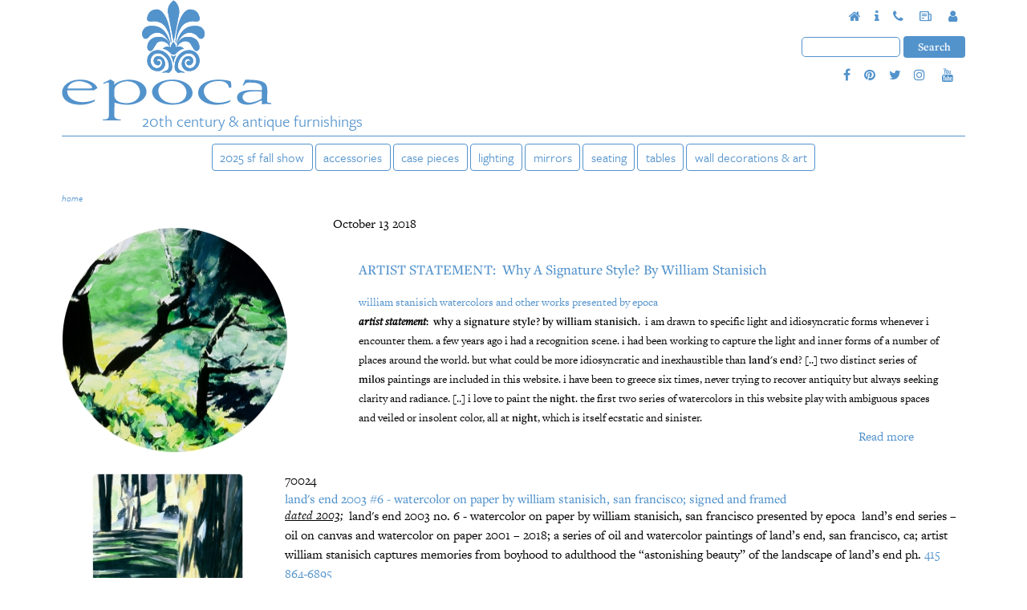

--- FILE ---
content_type: text/html; charset=utf-8
request_url: https://www.epocasf.com/tags/william-stanisich
body_size: 42311
content:
<!DOCTYPE html>
  <!--[if IEMobile 7]><html class="no-js ie iem7" lang="en" dir="ltr"><![endif]-->
  <!--[if lte IE 6]><html class="no-js ie lt-ie9 lt-ie8 lt-ie7" lang="en" dir="ltr"><![endif]-->
  <!--[if (IE 7)&(!IEMobile)]><html class="no-js ie lt-ie9 lt-ie8" lang="en" dir="ltr"><![endif]-->
  <!--[if IE 8]><html class="no-js ie lt-ie9" lang="en" dir="ltr"><![endif]-->
  <!--[if (gte IE 9)|(gt IEMobile 7)]><html class="no-js ie" lang="en" dir="ltr" prefix="fb: http://www.facebook.com/2008/fbml content: http://purl.org/rss/1.0/modules/content/ dc: http://purl.org/dc/terms/ foaf: http://xmlns.com/foaf/0.1/ rdfs: http://www.w3.org/2000/01/rdf-schema# sioc: http://rdfs.org/sioc/ns# sioct: http://rdfs.org/sioc/types# skos: http://www.w3.org/2004/02/skos/core# xsd: http://www.w3.org/2001/XMLSchema#"><![endif]-->
  <!--[if !IE]><!--><html class="no-js" lang="en" dir="ltr" prefix="fb: http://www.facebook.com/2008/fbml content: http://purl.org/rss/1.0/modules/content/ dc: http://purl.org/dc/terms/ foaf: http://xmlns.com/foaf/0.1/ rdfs: http://www.w3.org/2000/01/rdf-schema# sioc: http://rdfs.org/sioc/ns# sioct: http://rdfs.org/sioc/types# skos: http://www.w3.org/2004/02/skos/core# xsd: http://www.w3.org/2001/XMLSchema#"><!--<![endif]-->
<head>
  <meta charset="utf-8" /><script type="text/javascript">(window.NREUM||(NREUM={})).init={privacy:{cookies_enabled:true},ajax:{deny_list:["bam.nr-data.net"]},feature_flags:["soft_nav"],distributed_tracing:{enabled:true}};(window.NREUM||(NREUM={})).loader_config={agentID:"1103224092",accountID:"3851252",trustKey:"66686",xpid:"Vw4CUFRWChABVFZaBwMOXlIC",licenseKey:"NRJS-392fa73a0fde4a3e07c",applicationID:"1078029863",browserID:"1103224092"};;/*! For license information please see nr-loader-spa-1.308.0.min.js.LICENSE.txt */
(()=>{var e,t,r={384:(e,t,r)=>{"use strict";r.d(t,{NT:()=>a,US:()=>u,Zm:()=>o,bQ:()=>d,dV:()=>c,pV:()=>l});var n=r(6154),i=r(1863),s=r(1910);const a={beacon:"bam.nr-data.net",errorBeacon:"bam.nr-data.net"};function o(){return n.gm.NREUM||(n.gm.NREUM={}),void 0===n.gm.newrelic&&(n.gm.newrelic=n.gm.NREUM),n.gm.NREUM}function c(){let e=o();return e.o||(e.o={ST:n.gm.setTimeout,SI:n.gm.setImmediate||n.gm.setInterval,CT:n.gm.clearTimeout,XHR:n.gm.XMLHttpRequest,REQ:n.gm.Request,EV:n.gm.Event,PR:n.gm.Promise,MO:n.gm.MutationObserver,FETCH:n.gm.fetch,WS:n.gm.WebSocket},(0,s.i)(...Object.values(e.o))),e}function d(e,t){let r=o();r.initializedAgents??={},t.initializedAt={ms:(0,i.t)(),date:new Date},r.initializedAgents[e]=t}function u(e,t){o()[e]=t}function l(){return function(){let e=o();const t=e.info||{};e.info={beacon:a.beacon,errorBeacon:a.errorBeacon,...t}}(),function(){let e=o();const t=e.init||{};e.init={...t}}(),c(),function(){let e=o();const t=e.loader_config||{};e.loader_config={...t}}(),o()}},782:(e,t,r)=>{"use strict";r.d(t,{T:()=>n});const n=r(860).K7.pageViewTiming},860:(e,t,r)=>{"use strict";r.d(t,{$J:()=>u,K7:()=>c,P3:()=>d,XX:()=>i,Yy:()=>o,df:()=>s,qY:()=>n,v4:()=>a});const n="events",i="jserrors",s="browser/blobs",a="rum",o="browser/logs",c={ajax:"ajax",genericEvents:"generic_events",jserrors:i,logging:"logging",metrics:"metrics",pageAction:"page_action",pageViewEvent:"page_view_event",pageViewTiming:"page_view_timing",sessionReplay:"session_replay",sessionTrace:"session_trace",softNav:"soft_navigations",spa:"spa"},d={[c.pageViewEvent]:1,[c.pageViewTiming]:2,[c.metrics]:3,[c.jserrors]:4,[c.spa]:5,[c.ajax]:6,[c.sessionTrace]:7,[c.softNav]:8,[c.sessionReplay]:9,[c.logging]:10,[c.genericEvents]:11},u={[c.pageViewEvent]:a,[c.pageViewTiming]:n,[c.ajax]:n,[c.spa]:n,[c.softNav]:n,[c.metrics]:i,[c.jserrors]:i,[c.sessionTrace]:s,[c.sessionReplay]:s,[c.logging]:o,[c.genericEvents]:"ins"}},944:(e,t,r)=>{"use strict";r.d(t,{R:()=>i});var n=r(3241);function i(e,t){"function"==typeof console.debug&&(console.debug("New Relic Warning: https://github.com/newrelic/newrelic-browser-agent/blob/main/docs/warning-codes.md#".concat(e),t),(0,n.W)({agentIdentifier:null,drained:null,type:"data",name:"warn",feature:"warn",data:{code:e,secondary:t}}))}},993:(e,t,r)=>{"use strict";r.d(t,{A$:()=>s,ET:()=>a,TZ:()=>o,p_:()=>i});var n=r(860);const i={ERROR:"ERROR",WARN:"WARN",INFO:"INFO",DEBUG:"DEBUG",TRACE:"TRACE"},s={OFF:0,ERROR:1,WARN:2,INFO:3,DEBUG:4,TRACE:5},a="log",o=n.K7.logging},1541:(e,t,r)=>{"use strict";r.d(t,{U:()=>i,f:()=>n});const n={MFE:"MFE",BA:"BA"};function i(e,t){if(2!==t?.harvestEndpointVersion)return{};const r=t.agentRef.runtime.appMetadata.agents[0].entityGuid;return e?{"source.id":e.id,"source.name":e.name,"source.type":e.type,"parent.id":e.parent?.id||r,"parent.type":e.parent?.type||n.BA}:{"entity.guid":r,appId:t.agentRef.info.applicationID}}},1687:(e,t,r)=>{"use strict";r.d(t,{Ak:()=>d,Ze:()=>h,x3:()=>u});var n=r(3241),i=r(7836),s=r(3606),a=r(860),o=r(2646);const c={};function d(e,t){const r={staged:!1,priority:a.P3[t]||0};l(e),c[e].get(t)||c[e].set(t,r)}function u(e,t){e&&c[e]&&(c[e].get(t)&&c[e].delete(t),p(e,t,!1),c[e].size&&f(e))}function l(e){if(!e)throw new Error("agentIdentifier required");c[e]||(c[e]=new Map)}function h(e="",t="feature",r=!1){if(l(e),!e||!c[e].get(t)||r)return p(e,t);c[e].get(t).staged=!0,f(e)}function f(e){const t=Array.from(c[e]);t.every(([e,t])=>t.staged)&&(t.sort((e,t)=>e[1].priority-t[1].priority),t.forEach(([t])=>{c[e].delete(t),p(e,t)}))}function p(e,t,r=!0){const a=e?i.ee.get(e):i.ee,c=s.i.handlers;if(!a.aborted&&a.backlog&&c){if((0,n.W)({agentIdentifier:e,type:"lifecycle",name:"drain",feature:t}),r){const e=a.backlog[t],r=c[t];if(r){for(let t=0;e&&t<e.length;++t)g(e[t],r);Object.entries(r).forEach(([e,t])=>{Object.values(t||{}).forEach(t=>{t[0]?.on&&t[0]?.context()instanceof o.y&&t[0].on(e,t[1])})})}}a.isolatedBacklog||delete c[t],a.backlog[t]=null,a.emit("drain-"+t,[])}}function g(e,t){var r=e[1];Object.values(t[r]||{}).forEach(t=>{var r=e[0];if(t[0]===r){var n=t[1],i=e[3],s=e[2];n.apply(i,s)}})}},1738:(e,t,r)=>{"use strict";r.d(t,{U:()=>f,Y:()=>h});var n=r(3241),i=r(9908),s=r(1863),a=r(944),o=r(5701),c=r(3969),d=r(8362),u=r(860),l=r(4261);function h(e,t,r,s){const h=s||r;!h||h[e]&&h[e]!==d.d.prototype[e]||(h[e]=function(){(0,i.p)(c.xV,["API/"+e+"/called"],void 0,u.K7.metrics,r.ee),(0,n.W)({agentIdentifier:r.agentIdentifier,drained:!!o.B?.[r.agentIdentifier],type:"data",name:"api",feature:l.Pl+e,data:{}});try{return t.apply(this,arguments)}catch(e){(0,a.R)(23,e)}})}function f(e,t,r,n,a){const o=e.info;null===r?delete o.jsAttributes[t]:o.jsAttributes[t]=r,(a||null===r)&&(0,i.p)(l.Pl+n,[(0,s.t)(),t,r],void 0,"session",e.ee)}},1741:(e,t,r)=>{"use strict";r.d(t,{W:()=>s});var n=r(944),i=r(4261);class s{#e(e,...t){if(this[e]!==s.prototype[e])return this[e](...t);(0,n.R)(35,e)}addPageAction(e,t){return this.#e(i.hG,e,t)}register(e){return this.#e(i.eY,e)}recordCustomEvent(e,t){return this.#e(i.fF,e,t)}setPageViewName(e,t){return this.#e(i.Fw,e,t)}setCustomAttribute(e,t,r){return this.#e(i.cD,e,t,r)}noticeError(e,t){return this.#e(i.o5,e,t)}setUserId(e,t=!1){return this.#e(i.Dl,e,t)}setApplicationVersion(e){return this.#e(i.nb,e)}setErrorHandler(e){return this.#e(i.bt,e)}addRelease(e,t){return this.#e(i.k6,e,t)}log(e,t){return this.#e(i.$9,e,t)}start(){return this.#e(i.d3)}finished(e){return this.#e(i.BL,e)}recordReplay(){return this.#e(i.CH)}pauseReplay(){return this.#e(i.Tb)}addToTrace(e){return this.#e(i.U2,e)}setCurrentRouteName(e){return this.#e(i.PA,e)}interaction(e){return this.#e(i.dT,e)}wrapLogger(e,t,r){return this.#e(i.Wb,e,t,r)}measure(e,t){return this.#e(i.V1,e,t)}consent(e){return this.#e(i.Pv,e)}}},1863:(e,t,r)=>{"use strict";function n(){return Math.floor(performance.now())}r.d(t,{t:()=>n})},1910:(e,t,r)=>{"use strict";r.d(t,{i:()=>s});var n=r(944);const i=new Map;function s(...e){return e.every(e=>{if(i.has(e))return i.get(e);const t="function"==typeof e?e.toString():"",r=t.includes("[native code]"),s=t.includes("nrWrapper");return r||s||(0,n.R)(64,e?.name||t),i.set(e,r),r})}},2555:(e,t,r)=>{"use strict";r.d(t,{D:()=>o,f:()=>a});var n=r(384),i=r(8122);const s={beacon:n.NT.beacon,errorBeacon:n.NT.errorBeacon,licenseKey:void 0,applicationID:void 0,sa:void 0,queueTime:void 0,applicationTime:void 0,ttGuid:void 0,user:void 0,account:void 0,product:void 0,extra:void 0,jsAttributes:{},userAttributes:void 0,atts:void 0,transactionName:void 0,tNamePlain:void 0};function a(e){try{return!!e.licenseKey&&!!e.errorBeacon&&!!e.applicationID}catch(e){return!1}}const o=e=>(0,i.a)(e,s)},2614:(e,t,r)=>{"use strict";r.d(t,{BB:()=>a,H3:()=>n,g:()=>d,iL:()=>c,tS:()=>o,uh:()=>i,wk:()=>s});const n="NRBA",i="SESSION",s=144e5,a=18e5,o={STARTED:"session-started",PAUSE:"session-pause",RESET:"session-reset",RESUME:"session-resume",UPDATE:"session-update"},c={SAME_TAB:"same-tab",CROSS_TAB:"cross-tab"},d={OFF:0,FULL:1,ERROR:2}},2646:(e,t,r)=>{"use strict";r.d(t,{y:()=>n});class n{constructor(e){this.contextId=e}}},2843:(e,t,r)=>{"use strict";r.d(t,{G:()=>s,u:()=>i});var n=r(3878);function i(e,t=!1,r,i){(0,n.DD)("visibilitychange",function(){if(t)return void("hidden"===document.visibilityState&&e());e(document.visibilityState)},r,i)}function s(e,t,r){(0,n.sp)("pagehide",e,t,r)}},3241:(e,t,r)=>{"use strict";r.d(t,{W:()=>s});var n=r(6154);const i="newrelic";function s(e={}){try{n.gm.dispatchEvent(new CustomEvent(i,{detail:e}))}catch(e){}}},3304:(e,t,r)=>{"use strict";r.d(t,{A:()=>s});var n=r(7836);const i=()=>{const e=new WeakSet;return(t,r)=>{if("object"==typeof r&&null!==r){if(e.has(r))return;e.add(r)}return r}};function s(e){try{return JSON.stringify(e,i())??""}catch(e){try{n.ee.emit("internal-error",[e])}catch(e){}return""}}},3333:(e,t,r)=>{"use strict";r.d(t,{$v:()=>u,TZ:()=>n,Xh:()=>c,Zp:()=>i,kd:()=>d,mq:()=>o,nf:()=>a,qN:()=>s});const n=r(860).K7.genericEvents,i=["auxclick","click","copy","keydown","paste","scrollend"],s=["focus","blur"],a=4,o=1e3,c=2e3,d=["PageAction","UserAction","BrowserPerformance"],u={RESOURCES:"experimental.resources",REGISTER:"register"}},3434:(e,t,r)=>{"use strict";r.d(t,{Jt:()=>s,YM:()=>d});var n=r(7836),i=r(5607);const s="nr@original:".concat(i.W),a=50;var o=Object.prototype.hasOwnProperty,c=!1;function d(e,t){return e||(e=n.ee),r.inPlace=function(e,t,n,i,s){n||(n="");const a="-"===n.charAt(0);for(let o=0;o<t.length;o++){const c=t[o],d=e[c];l(d)||(e[c]=r(d,a?c+n:n,i,c,s))}},r.flag=s,r;function r(t,r,n,c,d){return l(t)?t:(r||(r=""),nrWrapper[s]=t,function(e,t,r){if(Object.defineProperty&&Object.keys)try{return Object.keys(e).forEach(function(r){Object.defineProperty(t,r,{get:function(){return e[r]},set:function(t){return e[r]=t,t}})}),t}catch(e){u([e],r)}for(var n in e)o.call(e,n)&&(t[n]=e[n])}(t,nrWrapper,e),nrWrapper);function nrWrapper(){var s,o,l,h;let f;try{o=this,s=[...arguments],l="function"==typeof n?n(s,o):n||{}}catch(t){u([t,"",[s,o,c],l],e)}i(r+"start",[s,o,c],l,d);const p=performance.now();let g;try{return h=t.apply(o,s),g=performance.now(),h}catch(e){throw g=performance.now(),i(r+"err",[s,o,e],l,d),f=e,f}finally{const e=g-p,t={start:p,end:g,duration:e,isLongTask:e>=a,methodName:c,thrownError:f};t.isLongTask&&i("long-task",[t,o],l,d),i(r+"end",[s,o,h],l,d)}}}function i(r,n,i,s){if(!c||t){var a=c;c=!0;try{e.emit(r,n,i,t,s)}catch(t){u([t,r,n,i],e)}c=a}}}function u(e,t){t||(t=n.ee);try{t.emit("internal-error",e)}catch(e){}}function l(e){return!(e&&"function"==typeof e&&e.apply&&!e[s])}},3606:(e,t,r)=>{"use strict";r.d(t,{i:()=>s});var n=r(9908);s.on=a;var i=s.handlers={};function s(e,t,r,s){a(s||n.d,i,e,t,r)}function a(e,t,r,i,s){s||(s="feature"),e||(e=n.d);var a=t[s]=t[s]||{};(a[r]=a[r]||[]).push([e,i])}},3738:(e,t,r)=>{"use strict";r.d(t,{He:()=>i,Kp:()=>o,Lc:()=>d,Rz:()=>u,TZ:()=>n,bD:()=>s,d3:()=>a,jx:()=>l,sl:()=>h,uP:()=>c});const n=r(860).K7.sessionTrace,i="bstResource",s="resource",a="-start",o="-end",c="fn"+a,d="fn"+o,u="pushState",l=1e3,h=3e4},3785:(e,t,r)=>{"use strict";r.d(t,{R:()=>c,b:()=>d});var n=r(9908),i=r(1863),s=r(860),a=r(3969),o=r(993);function c(e,t,r={},c=o.p_.INFO,d=!0,u,l=(0,i.t)()){(0,n.p)(a.xV,["API/logging/".concat(c.toLowerCase(),"/called")],void 0,s.K7.metrics,e),(0,n.p)(o.ET,[l,t,r,c,d,u],void 0,s.K7.logging,e)}function d(e){return"string"==typeof e&&Object.values(o.p_).some(t=>t===e.toUpperCase().trim())}},3878:(e,t,r)=>{"use strict";function n(e,t){return{capture:e,passive:!1,signal:t}}function i(e,t,r=!1,i){window.addEventListener(e,t,n(r,i))}function s(e,t,r=!1,i){document.addEventListener(e,t,n(r,i))}r.d(t,{DD:()=>s,jT:()=>n,sp:()=>i})},3962:(e,t,r)=>{"use strict";r.d(t,{AM:()=>a,O2:()=>l,OV:()=>s,Qu:()=>h,TZ:()=>c,ih:()=>f,pP:()=>o,t1:()=>u,tC:()=>i,wD:()=>d});var n=r(860);const i=["click","keydown","submit"],s="popstate",a="api",o="initialPageLoad",c=n.K7.softNav,d=5e3,u=500,l={INITIAL_PAGE_LOAD:"",ROUTE_CHANGE:1,UNSPECIFIED:2},h={INTERACTION:1,AJAX:2,CUSTOM_END:3,CUSTOM_TRACER:4},f={IP:"in progress",PF:"pending finish",FIN:"finished",CAN:"cancelled"}},3969:(e,t,r)=>{"use strict";r.d(t,{TZ:()=>n,XG:()=>o,rs:()=>i,xV:()=>a,z_:()=>s});const n=r(860).K7.metrics,i="sm",s="cm",a="storeSupportabilityMetrics",o="storeEventMetrics"},4234:(e,t,r)=>{"use strict";r.d(t,{W:()=>s});var n=r(7836),i=r(1687);class s{constructor(e,t){this.agentIdentifier=e,this.ee=n.ee.get(e),this.featureName=t,this.blocked=!1}deregisterDrain(){(0,i.x3)(this.agentIdentifier,this.featureName)}}},4261:(e,t,r)=>{"use strict";r.d(t,{$9:()=>u,BL:()=>c,CH:()=>p,Dl:()=>R,Fw:()=>w,PA:()=>v,Pl:()=>n,Pv:()=>A,Tb:()=>h,U2:()=>a,V1:()=>E,Wb:()=>T,bt:()=>y,cD:()=>b,d3:()=>x,dT:()=>d,eY:()=>g,fF:()=>f,hG:()=>s,hw:()=>i,k6:()=>o,nb:()=>m,o5:()=>l});const n="api-",i=n+"ixn-",s="addPageAction",a="addToTrace",o="addRelease",c="finished",d="interaction",u="log",l="noticeError",h="pauseReplay",f="recordCustomEvent",p="recordReplay",g="register",m="setApplicationVersion",v="setCurrentRouteName",b="setCustomAttribute",y="setErrorHandler",w="setPageViewName",R="setUserId",x="start",T="wrapLogger",E="measure",A="consent"},5205:(e,t,r)=>{"use strict";r.d(t,{j:()=>S});var n=r(384),i=r(1741);var s=r(2555),a=r(3333);const o=e=>{if(!e||"string"!=typeof e)return!1;try{document.createDocumentFragment().querySelector(e)}catch{return!1}return!0};var c=r(2614),d=r(944),u=r(8122);const l="[data-nr-mask]",h=e=>(0,u.a)(e,(()=>{const e={feature_flags:[],experimental:{allow_registered_children:!1,resources:!1},mask_selector:"*",block_selector:"[data-nr-block]",mask_input_options:{color:!1,date:!1,"datetime-local":!1,email:!1,month:!1,number:!1,range:!1,search:!1,tel:!1,text:!1,time:!1,url:!1,week:!1,textarea:!1,select:!1,password:!0}};return{ajax:{deny_list:void 0,block_internal:!0,enabled:!0,autoStart:!0},api:{get allow_registered_children(){return e.feature_flags.includes(a.$v.REGISTER)||e.experimental.allow_registered_children},set allow_registered_children(t){e.experimental.allow_registered_children=t},duplicate_registered_data:!1},browser_consent_mode:{enabled:!1},distributed_tracing:{enabled:void 0,exclude_newrelic_header:void 0,cors_use_newrelic_header:void 0,cors_use_tracecontext_headers:void 0,allowed_origins:void 0},get feature_flags(){return e.feature_flags},set feature_flags(t){e.feature_flags=t},generic_events:{enabled:!0,autoStart:!0},harvest:{interval:30},jserrors:{enabled:!0,autoStart:!0},logging:{enabled:!0,autoStart:!0},metrics:{enabled:!0,autoStart:!0},obfuscate:void 0,page_action:{enabled:!0},page_view_event:{enabled:!0,autoStart:!0},page_view_timing:{enabled:!0,autoStart:!0},performance:{capture_marks:!1,capture_measures:!1,capture_detail:!0,resources:{get enabled(){return e.feature_flags.includes(a.$v.RESOURCES)||e.experimental.resources},set enabled(t){e.experimental.resources=t},asset_types:[],first_party_domains:[],ignore_newrelic:!0}},privacy:{cookies_enabled:!0},proxy:{assets:void 0,beacon:void 0},session:{expiresMs:c.wk,inactiveMs:c.BB},session_replay:{autoStart:!0,enabled:!1,preload:!1,sampling_rate:10,error_sampling_rate:100,collect_fonts:!1,inline_images:!1,fix_stylesheets:!0,mask_all_inputs:!0,get mask_text_selector(){return e.mask_selector},set mask_text_selector(t){o(t)?e.mask_selector="".concat(t,",").concat(l):""===t||null===t?e.mask_selector=l:(0,d.R)(5,t)},get block_class(){return"nr-block"},get ignore_class(){return"nr-ignore"},get mask_text_class(){return"nr-mask"},get block_selector(){return e.block_selector},set block_selector(t){o(t)?e.block_selector+=",".concat(t):""!==t&&(0,d.R)(6,t)},get mask_input_options(){return e.mask_input_options},set mask_input_options(t){t&&"object"==typeof t?e.mask_input_options={...t,password:!0}:(0,d.R)(7,t)}},session_trace:{enabled:!0,autoStart:!0},soft_navigations:{enabled:!0,autoStart:!0},spa:{enabled:!0,autoStart:!0},ssl:void 0,user_actions:{enabled:!0,elementAttributes:["id","className","tagName","type"]}}})());var f=r(6154),p=r(9324);let g=0;const m={buildEnv:p.F3,distMethod:p.Xs,version:p.xv,originTime:f.WN},v={consented:!1},b={appMetadata:{},get consented(){return this.session?.state?.consent||v.consented},set consented(e){v.consented=e},customTransaction:void 0,denyList:void 0,disabled:!1,harvester:void 0,isolatedBacklog:!1,isRecording:!1,loaderType:void 0,maxBytes:3e4,obfuscator:void 0,onerror:void 0,ptid:void 0,releaseIds:{},session:void 0,timeKeeper:void 0,registeredEntities:[],jsAttributesMetadata:{bytes:0},get harvestCount(){return++g}},y=e=>{const t=(0,u.a)(e,b),r=Object.keys(m).reduce((e,t)=>(e[t]={value:m[t],writable:!1,configurable:!0,enumerable:!0},e),{});return Object.defineProperties(t,r)};var w=r(5701);const R=e=>{const t=e.startsWith("http");e+="/",r.p=t?e:"https://"+e};var x=r(7836),T=r(3241);const E={accountID:void 0,trustKey:void 0,agentID:void 0,licenseKey:void 0,applicationID:void 0,xpid:void 0},A=e=>(0,u.a)(e,E),_=new Set;function S(e,t={},r,a){let{init:o,info:c,loader_config:d,runtime:u={},exposed:l=!0}=t;if(!c){const e=(0,n.pV)();o=e.init,c=e.info,d=e.loader_config}e.init=h(o||{}),e.loader_config=A(d||{}),c.jsAttributes??={},f.bv&&(c.jsAttributes.isWorker=!0),e.info=(0,s.D)(c);const p=e.init,g=[c.beacon,c.errorBeacon];_.has(e.agentIdentifier)||(p.proxy.assets&&(R(p.proxy.assets),g.push(p.proxy.assets)),p.proxy.beacon&&g.push(p.proxy.beacon),e.beacons=[...g],function(e){const t=(0,n.pV)();Object.getOwnPropertyNames(i.W.prototype).forEach(r=>{const n=i.W.prototype[r];if("function"!=typeof n||"constructor"===n)return;let s=t[r];e[r]&&!1!==e.exposed&&"micro-agent"!==e.runtime?.loaderType&&(t[r]=(...t)=>{const n=e[r](...t);return s?s(...t):n})})}(e),(0,n.US)("activatedFeatures",w.B)),u.denyList=[...p.ajax.deny_list||[],...p.ajax.block_internal?g:[]],u.ptid=e.agentIdentifier,u.loaderType=r,e.runtime=y(u),_.has(e.agentIdentifier)||(e.ee=x.ee.get(e.agentIdentifier),e.exposed=l,(0,T.W)({agentIdentifier:e.agentIdentifier,drained:!!w.B?.[e.agentIdentifier],type:"lifecycle",name:"initialize",feature:void 0,data:e.config})),_.add(e.agentIdentifier)}},5270:(e,t,r)=>{"use strict";r.d(t,{Aw:()=>a,SR:()=>s,rF:()=>o});var n=r(384),i=r(7767);function s(e){return!!(0,n.dV)().o.MO&&(0,i.V)(e)&&!0===e?.session_trace.enabled}function a(e){return!0===e?.session_replay.preload&&s(e)}function o(e,t){try{if("string"==typeof t?.type){if("password"===t.type.toLowerCase())return"*".repeat(e?.length||0);if(void 0!==t?.dataset?.nrUnmask||t?.classList?.contains("nr-unmask"))return e}}catch(e){}return"string"==typeof e?e.replace(/[\S]/g,"*"):"*".repeat(e?.length||0)}},5289:(e,t,r)=>{"use strict";r.d(t,{GG:()=>a,Qr:()=>c,sB:()=>o});var n=r(3878),i=r(6389);function s(){return"undefined"==typeof document||"complete"===document.readyState}function a(e,t){if(s())return e();const r=(0,i.J)(e),a=setInterval(()=>{s()&&(clearInterval(a),r())},500);(0,n.sp)("load",r,t)}function o(e){if(s())return e();(0,n.DD)("DOMContentLoaded",e)}function c(e){if(s())return e();(0,n.sp)("popstate",e)}},5607:(e,t,r)=>{"use strict";r.d(t,{W:()=>n});const n=(0,r(9566).bz)()},5701:(e,t,r)=>{"use strict";r.d(t,{B:()=>s,t:()=>a});var n=r(3241);const i=new Set,s={};function a(e,t){const r=t.agentIdentifier;s[r]??={},e&&"object"==typeof e&&(i.has(r)||(t.ee.emit("rumresp",[e]),s[r]=e,i.add(r),(0,n.W)({agentIdentifier:r,loaded:!0,drained:!0,type:"lifecycle",name:"load",feature:void 0,data:e})))}},6154:(e,t,r)=>{"use strict";r.d(t,{OF:()=>d,RI:()=>i,WN:()=>h,bv:()=>s,eN:()=>f,gm:()=>a,lR:()=>l,m:()=>c,mw:()=>o,sb:()=>u});var n=r(1863);const i="undefined"!=typeof window&&!!window.document,s="undefined"!=typeof WorkerGlobalScope&&("undefined"!=typeof self&&self instanceof WorkerGlobalScope&&self.navigator instanceof WorkerNavigator||"undefined"!=typeof globalThis&&globalThis instanceof WorkerGlobalScope&&globalThis.navigator instanceof WorkerNavigator),a=i?window:"undefined"!=typeof WorkerGlobalScope&&("undefined"!=typeof self&&self instanceof WorkerGlobalScope&&self||"undefined"!=typeof globalThis&&globalThis instanceof WorkerGlobalScope&&globalThis),o=Boolean("hidden"===a?.document?.visibilityState),c=""+a?.location,d=/iPad|iPhone|iPod/.test(a.navigator?.userAgent),u=d&&"undefined"==typeof SharedWorker,l=(()=>{const e=a.navigator?.userAgent?.match(/Firefox[/\s](\d+\.\d+)/);return Array.isArray(e)&&e.length>=2?+e[1]:0})(),h=Date.now()-(0,n.t)(),f=()=>"undefined"!=typeof PerformanceNavigationTiming&&a?.performance?.getEntriesByType("navigation")?.[0]?.responseStart},6344:(e,t,r)=>{"use strict";r.d(t,{BB:()=>u,Qb:()=>l,TZ:()=>i,Ug:()=>a,Vh:()=>s,_s:()=>o,bc:()=>d,yP:()=>c});var n=r(2614);const i=r(860).K7.sessionReplay,s="errorDuringReplay",a=.12,o={DomContentLoaded:0,Load:1,FullSnapshot:2,IncrementalSnapshot:3,Meta:4,Custom:5},c={[n.g.ERROR]:15e3,[n.g.FULL]:3e5,[n.g.OFF]:0},d={RESET:{message:"Session was reset",sm:"Reset"},IMPORT:{message:"Recorder failed to import",sm:"Import"},TOO_MANY:{message:"429: Too Many Requests",sm:"Too-Many"},TOO_BIG:{message:"Payload was too large",sm:"Too-Big"},CROSS_TAB:{message:"Session Entity was set to OFF on another tab",sm:"Cross-Tab"},ENTITLEMENTS:{message:"Session Replay is not allowed and will not be started",sm:"Entitlement"}},u=5e3,l={API:"api",RESUME:"resume",SWITCH_TO_FULL:"switchToFull",INITIALIZE:"initialize",PRELOAD:"preload"}},6389:(e,t,r)=>{"use strict";function n(e,t=500,r={}){const n=r?.leading||!1;let i;return(...r)=>{n&&void 0===i&&(e.apply(this,r),i=setTimeout(()=>{i=clearTimeout(i)},t)),n||(clearTimeout(i),i=setTimeout(()=>{e.apply(this,r)},t))}}function i(e){let t=!1;return(...r)=>{t||(t=!0,e.apply(this,r))}}r.d(t,{J:()=>i,s:()=>n})},6630:(e,t,r)=>{"use strict";r.d(t,{T:()=>n});const n=r(860).K7.pageViewEvent},6774:(e,t,r)=>{"use strict";r.d(t,{T:()=>n});const n=r(860).K7.jserrors},7295:(e,t,r)=>{"use strict";r.d(t,{Xv:()=>a,gX:()=>i,iW:()=>s});var n=[];function i(e){if(!e||s(e))return!1;if(0===n.length)return!0;if("*"===n[0].hostname)return!1;for(var t=0;t<n.length;t++){var r=n[t];if(r.hostname.test(e.hostname)&&r.pathname.test(e.pathname))return!1}return!0}function s(e){return void 0===e.hostname}function a(e){if(n=[],e&&e.length)for(var t=0;t<e.length;t++){let r=e[t];if(!r)continue;if("*"===r)return void(n=[{hostname:"*"}]);0===r.indexOf("http://")?r=r.substring(7):0===r.indexOf("https://")&&(r=r.substring(8));const i=r.indexOf("/");let s,a;i>0?(s=r.substring(0,i),a=r.substring(i)):(s=r,a="*");let[c]=s.split(":");n.push({hostname:o(c),pathname:o(a,!0)})}}function o(e,t=!1){const r=e.replace(/[.+?^${}()|[\]\\]/g,e=>"\\"+e).replace(/\*/g,".*?");return new RegExp((t?"^":"")+r+"$")}},7485:(e,t,r)=>{"use strict";r.d(t,{D:()=>i});var n=r(6154);function i(e){if(0===(e||"").indexOf("data:"))return{protocol:"data"};try{const t=new URL(e,location.href),r={port:t.port,hostname:t.hostname,pathname:t.pathname,search:t.search,protocol:t.protocol.slice(0,t.protocol.indexOf(":")),sameOrigin:t.protocol===n.gm?.location?.protocol&&t.host===n.gm?.location?.host};return r.port&&""!==r.port||("http:"===t.protocol&&(r.port="80"),"https:"===t.protocol&&(r.port="443")),r.pathname&&""!==r.pathname?r.pathname.startsWith("/")||(r.pathname="/".concat(r.pathname)):r.pathname="/",r}catch(e){return{}}}},7699:(e,t,r)=>{"use strict";r.d(t,{It:()=>s,KC:()=>o,No:()=>i,qh:()=>a});var n=r(860);const i=16e3,s=1e6,a="SESSION_ERROR",o={[n.K7.logging]:!0,[n.K7.genericEvents]:!1,[n.K7.jserrors]:!1,[n.K7.ajax]:!1}},7767:(e,t,r)=>{"use strict";r.d(t,{V:()=>i});var n=r(6154);const i=e=>n.RI&&!0===e?.privacy.cookies_enabled},7836:(e,t,r)=>{"use strict";r.d(t,{P:()=>o,ee:()=>c});var n=r(384),i=r(8990),s=r(2646),a=r(5607);const o="nr@context:".concat(a.W),c=function e(t,r){var n={},a={},u={},l=!1;try{l=16===r.length&&d.initializedAgents?.[r]?.runtime.isolatedBacklog}catch(e){}var h={on:p,addEventListener:p,removeEventListener:function(e,t){var r=n[e];if(!r)return;for(var i=0;i<r.length;i++)r[i]===t&&r.splice(i,1)},emit:function(e,r,n,i,s){!1!==s&&(s=!0);if(c.aborted&&!i)return;t&&s&&t.emit(e,r,n);var o=f(n);g(e).forEach(e=>{e.apply(o,r)});var d=v()[a[e]];d&&d.push([h,e,r,o]);return o},get:m,listeners:g,context:f,buffer:function(e,t){const r=v();if(t=t||"feature",h.aborted)return;Object.entries(e||{}).forEach(([e,n])=>{a[n]=t,t in r||(r[t]=[])})},abort:function(){h._aborted=!0,Object.keys(h.backlog).forEach(e=>{delete h.backlog[e]})},isBuffering:function(e){return!!v()[a[e]]},debugId:r,backlog:l?{}:t&&"object"==typeof t.backlog?t.backlog:{},isolatedBacklog:l};return Object.defineProperty(h,"aborted",{get:()=>{let e=h._aborted||!1;return e||(t&&(e=t.aborted),e)}}),h;function f(e){return e&&e instanceof s.y?e:e?(0,i.I)(e,o,()=>new s.y(o)):new s.y(o)}function p(e,t){n[e]=g(e).concat(t)}function g(e){return n[e]||[]}function m(t){return u[t]=u[t]||e(h,t)}function v(){return h.backlog}}(void 0,"globalEE"),d=(0,n.Zm)();d.ee||(d.ee=c)},8122:(e,t,r)=>{"use strict";r.d(t,{a:()=>i});var n=r(944);function i(e,t){try{if(!e||"object"!=typeof e)return(0,n.R)(3);if(!t||"object"!=typeof t)return(0,n.R)(4);const r=Object.create(Object.getPrototypeOf(t),Object.getOwnPropertyDescriptors(t)),s=0===Object.keys(r).length?e:r;for(let a in s)if(void 0!==e[a])try{if(null===e[a]){r[a]=null;continue}Array.isArray(e[a])&&Array.isArray(t[a])?r[a]=Array.from(new Set([...e[a],...t[a]])):"object"==typeof e[a]&&"object"==typeof t[a]?r[a]=i(e[a],t[a]):r[a]=e[a]}catch(e){r[a]||(0,n.R)(1,e)}return r}catch(e){(0,n.R)(2,e)}}},8139:(e,t,r)=>{"use strict";r.d(t,{u:()=>h});var n=r(7836),i=r(3434),s=r(8990),a=r(6154);const o={},c=a.gm.XMLHttpRequest,d="addEventListener",u="removeEventListener",l="nr@wrapped:".concat(n.P);function h(e){var t=function(e){return(e||n.ee).get("events")}(e);if(o[t.debugId]++)return t;o[t.debugId]=1;var r=(0,i.YM)(t,!0);function h(e){r.inPlace(e,[d,u],"-",p)}function p(e,t){return e[1]}return"getPrototypeOf"in Object&&(a.RI&&f(document,h),c&&f(c.prototype,h),f(a.gm,h)),t.on(d+"-start",function(e,t){var n=e[1];if(null!==n&&("function"==typeof n||"object"==typeof n)&&"newrelic"!==e[0]){var i=(0,s.I)(n,l,function(){var e={object:function(){if("function"!=typeof n.handleEvent)return;return n.handleEvent.apply(n,arguments)},function:n}[typeof n];return e?r(e,"fn-",null,e.name||"anonymous"):n});this.wrapped=e[1]=i}}),t.on(u+"-start",function(e){e[1]=this.wrapped||e[1]}),t}function f(e,t,...r){let n=e;for(;"object"==typeof n&&!Object.prototype.hasOwnProperty.call(n,d);)n=Object.getPrototypeOf(n);n&&t(n,...r)}},8362:(e,t,r)=>{"use strict";r.d(t,{d:()=>s});var n=r(9566),i=r(1741);class s extends i.W{agentIdentifier=(0,n.LA)(16)}},8374:(e,t,r)=>{r.nc=(()=>{try{return document?.currentScript?.nonce}catch(e){}return""})()},8990:(e,t,r)=>{"use strict";r.d(t,{I:()=>i});var n=Object.prototype.hasOwnProperty;function i(e,t,r){if(n.call(e,t))return e[t];var i=r();if(Object.defineProperty&&Object.keys)try{return Object.defineProperty(e,t,{value:i,writable:!0,enumerable:!1}),i}catch(e){}return e[t]=i,i}},9119:(e,t,r)=>{"use strict";r.d(t,{L:()=>s});var n=/([^?#]*)[^#]*(#[^?]*|$).*/,i=/([^?#]*)().*/;function s(e,t){return e?e.replace(t?n:i,"$1$2"):e}},9300:(e,t,r)=>{"use strict";r.d(t,{T:()=>n});const n=r(860).K7.ajax},9324:(e,t,r)=>{"use strict";r.d(t,{AJ:()=>a,F3:()=>i,Xs:()=>s,Yq:()=>o,xv:()=>n});const n="1.308.0",i="PROD",s="CDN",a="@newrelic/rrweb",o="1.0.1"},9566:(e,t,r)=>{"use strict";r.d(t,{LA:()=>o,ZF:()=>c,bz:()=>a,el:()=>d});var n=r(6154);const i="xxxxxxxx-xxxx-4xxx-yxxx-xxxxxxxxxxxx";function s(e,t){return e?15&e[t]:16*Math.random()|0}function a(){const e=n.gm?.crypto||n.gm?.msCrypto;let t,r=0;return e&&e.getRandomValues&&(t=e.getRandomValues(new Uint8Array(30))),i.split("").map(e=>"x"===e?s(t,r++).toString(16):"y"===e?(3&s()|8).toString(16):e).join("")}function o(e){const t=n.gm?.crypto||n.gm?.msCrypto;let r,i=0;t&&t.getRandomValues&&(r=t.getRandomValues(new Uint8Array(e)));const a=[];for(var o=0;o<e;o++)a.push(s(r,i++).toString(16));return a.join("")}function c(){return o(16)}function d(){return o(32)}},9908:(e,t,r)=>{"use strict";r.d(t,{d:()=>n,p:()=>i});var n=r(7836).ee.get("handle");function i(e,t,r,i,s){s?(s.buffer([e],i),s.emit(e,t,r)):(n.buffer([e],i),n.emit(e,t,r))}}},n={};function i(e){var t=n[e];if(void 0!==t)return t.exports;var s=n[e]={exports:{}};return r[e](s,s.exports,i),s.exports}i.m=r,i.d=(e,t)=>{for(var r in t)i.o(t,r)&&!i.o(e,r)&&Object.defineProperty(e,r,{enumerable:!0,get:t[r]})},i.f={},i.e=e=>Promise.all(Object.keys(i.f).reduce((t,r)=>(i.f[r](e,t),t),[])),i.u=e=>({212:"nr-spa-compressor",249:"nr-spa-recorder",478:"nr-spa"}[e]+"-1.308.0.min.js"),i.o=(e,t)=>Object.prototype.hasOwnProperty.call(e,t),e={},t="NRBA-1.308.0.PROD:",i.l=(r,n,s,a)=>{if(e[r])e[r].push(n);else{var o,c;if(void 0!==s)for(var d=document.getElementsByTagName("script"),u=0;u<d.length;u++){var l=d[u];if(l.getAttribute("src")==r||l.getAttribute("data-webpack")==t+s){o=l;break}}if(!o){c=!0;var h={478:"sha512-RSfSVnmHk59T/uIPbdSE0LPeqcEdF4/+XhfJdBuccH5rYMOEZDhFdtnh6X6nJk7hGpzHd9Ujhsy7lZEz/ORYCQ==",249:"sha512-ehJXhmntm85NSqW4MkhfQqmeKFulra3klDyY0OPDUE+sQ3GokHlPh1pmAzuNy//3j4ac6lzIbmXLvGQBMYmrkg==",212:"sha512-B9h4CR46ndKRgMBcK+j67uSR2RCnJfGefU+A7FrgR/k42ovXy5x/MAVFiSvFxuVeEk/pNLgvYGMp1cBSK/G6Fg=="};(o=document.createElement("script")).charset="utf-8",i.nc&&o.setAttribute("nonce",i.nc),o.setAttribute("data-webpack",t+s),o.src=r,0!==o.src.indexOf(window.location.origin+"/")&&(o.crossOrigin="anonymous"),h[a]&&(o.integrity=h[a])}e[r]=[n];var f=(t,n)=>{o.onerror=o.onload=null,clearTimeout(p);var i=e[r];if(delete e[r],o.parentNode&&o.parentNode.removeChild(o),i&&i.forEach(e=>e(n)),t)return t(n)},p=setTimeout(f.bind(null,void 0,{type:"timeout",target:o}),12e4);o.onerror=f.bind(null,o.onerror),o.onload=f.bind(null,o.onload),c&&document.head.appendChild(o)}},i.r=e=>{"undefined"!=typeof Symbol&&Symbol.toStringTag&&Object.defineProperty(e,Symbol.toStringTag,{value:"Module"}),Object.defineProperty(e,"__esModule",{value:!0})},i.p="https://js-agent.newrelic.com/",(()=>{var e={38:0,788:0};i.f.j=(t,r)=>{var n=i.o(e,t)?e[t]:void 0;if(0!==n)if(n)r.push(n[2]);else{var s=new Promise((r,i)=>n=e[t]=[r,i]);r.push(n[2]=s);var a=i.p+i.u(t),o=new Error;i.l(a,r=>{if(i.o(e,t)&&(0!==(n=e[t])&&(e[t]=void 0),n)){var s=r&&("load"===r.type?"missing":r.type),a=r&&r.target&&r.target.src;o.message="Loading chunk "+t+" failed: ("+s+": "+a+")",o.name="ChunkLoadError",o.type=s,o.request=a,n[1](o)}},"chunk-"+t,t)}};var t=(t,r)=>{var n,s,[a,o,c]=r,d=0;if(a.some(t=>0!==e[t])){for(n in o)i.o(o,n)&&(i.m[n]=o[n]);if(c)c(i)}for(t&&t(r);d<a.length;d++)s=a[d],i.o(e,s)&&e[s]&&e[s][0](),e[s]=0},r=self["webpackChunk:NRBA-1.308.0.PROD"]=self["webpackChunk:NRBA-1.308.0.PROD"]||[];r.forEach(t.bind(null,0)),r.push=t.bind(null,r.push.bind(r))})(),(()=>{"use strict";i(8374);var e=i(8362),t=i(860);const r=Object.values(t.K7);var n=i(5205);var s=i(9908),a=i(1863),o=i(4261),c=i(1738);var d=i(1687),u=i(4234),l=i(5289),h=i(6154),f=i(944),p=i(5270),g=i(7767),m=i(6389),v=i(7699);class b extends u.W{constructor(e,t){super(e.agentIdentifier,t),this.agentRef=e,this.abortHandler=void 0,this.featAggregate=void 0,this.loadedSuccessfully=void 0,this.onAggregateImported=new Promise(e=>{this.loadedSuccessfully=e}),this.deferred=Promise.resolve(),!1===e.init[this.featureName].autoStart?this.deferred=new Promise((t,r)=>{this.ee.on("manual-start-all",(0,m.J)(()=>{(0,d.Ak)(e.agentIdentifier,this.featureName),t()}))}):(0,d.Ak)(e.agentIdentifier,t)}importAggregator(e,t,r={}){if(this.featAggregate)return;const n=async()=>{let n;await this.deferred;try{if((0,g.V)(e.init)){const{setupAgentSession:t}=await i.e(478).then(i.bind(i,8766));n=t(e)}}catch(e){(0,f.R)(20,e),this.ee.emit("internal-error",[e]),(0,s.p)(v.qh,[e],void 0,this.featureName,this.ee)}try{if(!this.#t(this.featureName,n,e.init))return(0,d.Ze)(this.agentIdentifier,this.featureName),void this.loadedSuccessfully(!1);const{Aggregate:i}=await t();this.featAggregate=new i(e,r),e.runtime.harvester.initializedAggregates.push(this.featAggregate),this.loadedSuccessfully(!0)}catch(e){(0,f.R)(34,e),this.abortHandler?.(),(0,d.Ze)(this.agentIdentifier,this.featureName,!0),this.loadedSuccessfully(!1),this.ee&&this.ee.abort()}};h.RI?(0,l.GG)(()=>n(),!0):n()}#t(e,r,n){if(this.blocked)return!1;switch(e){case t.K7.sessionReplay:return(0,p.SR)(n)&&!!r;case t.K7.sessionTrace:return!!r;default:return!0}}}var y=i(6630),w=i(2614),R=i(3241);class x extends b{static featureName=y.T;constructor(e){var t;super(e,y.T),this.setupInspectionEvents(e.agentIdentifier),t=e,(0,c.Y)(o.Fw,function(e,r){"string"==typeof e&&("/"!==e.charAt(0)&&(e="/"+e),t.runtime.customTransaction=(r||"http://custom.transaction")+e,(0,s.p)(o.Pl+o.Fw,[(0,a.t)()],void 0,void 0,t.ee))},t),this.importAggregator(e,()=>i.e(478).then(i.bind(i,2467)))}setupInspectionEvents(e){const t=(t,r)=>{t&&(0,R.W)({agentIdentifier:e,timeStamp:t.timeStamp,loaded:"complete"===t.target.readyState,type:"window",name:r,data:t.target.location+""})};(0,l.sB)(e=>{t(e,"DOMContentLoaded")}),(0,l.GG)(e=>{t(e,"load")}),(0,l.Qr)(e=>{t(e,"navigate")}),this.ee.on(w.tS.UPDATE,(t,r)=>{(0,R.W)({agentIdentifier:e,type:"lifecycle",name:"session",data:r})})}}var T=i(384);class E extends e.d{constructor(e){var t;(super(),h.gm)?(this.features={},(0,T.bQ)(this.agentIdentifier,this),this.desiredFeatures=new Set(e.features||[]),this.desiredFeatures.add(x),(0,n.j)(this,e,e.loaderType||"agent"),t=this,(0,c.Y)(o.cD,function(e,r,n=!1){if("string"==typeof e){if(["string","number","boolean"].includes(typeof r)||null===r)return(0,c.U)(t,e,r,o.cD,n);(0,f.R)(40,typeof r)}else(0,f.R)(39,typeof e)},t),function(e){(0,c.Y)(o.Dl,function(t,r=!1){if("string"!=typeof t&&null!==t)return void(0,f.R)(41,typeof t);const n=e.info.jsAttributes["enduser.id"];r&&null!=n&&n!==t?(0,s.p)(o.Pl+"setUserIdAndResetSession",[t],void 0,"session",e.ee):(0,c.U)(e,"enduser.id",t,o.Dl,!0)},e)}(this),function(e){(0,c.Y)(o.nb,function(t){if("string"==typeof t||null===t)return(0,c.U)(e,"application.version",t,o.nb,!1);(0,f.R)(42,typeof t)},e)}(this),function(e){(0,c.Y)(o.d3,function(){e.ee.emit("manual-start-all")},e)}(this),function(e){(0,c.Y)(o.Pv,function(t=!0){if("boolean"==typeof t){if((0,s.p)(o.Pl+o.Pv,[t],void 0,"session",e.ee),e.runtime.consented=t,t){const t=e.features.page_view_event;t.onAggregateImported.then(e=>{const r=t.featAggregate;e&&!r.sentRum&&r.sendRum()})}}else(0,f.R)(65,typeof t)},e)}(this),this.run()):(0,f.R)(21)}get config(){return{info:this.info,init:this.init,loader_config:this.loader_config,runtime:this.runtime}}get api(){return this}run(){try{const e=function(e){const t={};return r.forEach(r=>{t[r]=!!e[r]?.enabled}),t}(this.init),n=[...this.desiredFeatures];n.sort((e,r)=>t.P3[e.featureName]-t.P3[r.featureName]),n.forEach(r=>{if(!e[r.featureName]&&r.featureName!==t.K7.pageViewEvent)return;if(r.featureName===t.K7.spa)return void(0,f.R)(67);const n=function(e){switch(e){case t.K7.ajax:return[t.K7.jserrors];case t.K7.sessionTrace:return[t.K7.ajax,t.K7.pageViewEvent];case t.K7.sessionReplay:return[t.K7.sessionTrace];case t.K7.pageViewTiming:return[t.K7.pageViewEvent];default:return[]}}(r.featureName).filter(e=>!(e in this.features));n.length>0&&(0,f.R)(36,{targetFeature:r.featureName,missingDependencies:n}),this.features[r.featureName]=new r(this)})}catch(e){(0,f.R)(22,e);for(const e in this.features)this.features[e].abortHandler?.();const t=(0,T.Zm)();delete t.initializedAgents[this.agentIdentifier]?.features,delete this.sharedAggregator;return t.ee.get(this.agentIdentifier).abort(),!1}}}var A=i(2843),_=i(782);class S extends b{static featureName=_.T;constructor(e){super(e,_.T),h.RI&&((0,A.u)(()=>(0,s.p)("docHidden",[(0,a.t)()],void 0,_.T,this.ee),!0),(0,A.G)(()=>(0,s.p)("winPagehide",[(0,a.t)()],void 0,_.T,this.ee)),this.importAggregator(e,()=>i.e(478).then(i.bind(i,9917))))}}var O=i(3969);class I extends b{static featureName=O.TZ;constructor(e){super(e,O.TZ),h.RI&&document.addEventListener("securitypolicyviolation",e=>{(0,s.p)(O.xV,["Generic/CSPViolation/Detected"],void 0,this.featureName,this.ee)}),this.importAggregator(e,()=>i.e(478).then(i.bind(i,6555)))}}var N=i(6774),P=i(3878),k=i(3304);class D{constructor(e,t,r,n,i){this.name="UncaughtError",this.message="string"==typeof e?e:(0,k.A)(e),this.sourceURL=t,this.line=r,this.column=n,this.__newrelic=i}}function C(e){return M(e)?e:new D(void 0!==e?.message?e.message:e,e?.filename||e?.sourceURL,e?.lineno||e?.line,e?.colno||e?.col,e?.__newrelic,e?.cause)}function j(e){const t="Unhandled Promise Rejection: ";if(!e?.reason)return;if(M(e.reason)){try{e.reason.message.startsWith(t)||(e.reason.message=t+e.reason.message)}catch(e){}return C(e.reason)}const r=C(e.reason);return(r.message||"").startsWith(t)||(r.message=t+r.message),r}function L(e){if(e.error instanceof SyntaxError&&!/:\d+$/.test(e.error.stack?.trim())){const t=new D(e.message,e.filename,e.lineno,e.colno,e.error.__newrelic,e.cause);return t.name=SyntaxError.name,t}return M(e.error)?e.error:C(e)}function M(e){return e instanceof Error&&!!e.stack}function H(e,r,n,i,o=(0,a.t)()){"string"==typeof e&&(e=new Error(e)),(0,s.p)("err",[e,o,!1,r,n.runtime.isRecording,void 0,i],void 0,t.K7.jserrors,n.ee),(0,s.p)("uaErr",[],void 0,t.K7.genericEvents,n.ee)}var B=i(1541),K=i(993),W=i(3785);function U(e,{customAttributes:t={},level:r=K.p_.INFO}={},n,i,s=(0,a.t)()){(0,W.R)(n.ee,e,t,r,!1,i,s)}function F(e,r,n,i,c=(0,a.t)()){(0,s.p)(o.Pl+o.hG,[c,e,r,i],void 0,t.K7.genericEvents,n.ee)}function V(e,r,n,i,c=(0,a.t)()){const{start:d,end:u,customAttributes:l}=r||{},h={customAttributes:l||{}};if("object"!=typeof h.customAttributes||"string"!=typeof e||0===e.length)return void(0,f.R)(57);const p=(e,t)=>null==e?t:"number"==typeof e?e:e instanceof PerformanceMark?e.startTime:Number.NaN;if(h.start=p(d,0),h.end=p(u,c),Number.isNaN(h.start)||Number.isNaN(h.end))(0,f.R)(57);else{if(h.duration=h.end-h.start,!(h.duration<0))return(0,s.p)(o.Pl+o.V1,[h,e,i],void 0,t.K7.genericEvents,n.ee),h;(0,f.R)(58)}}function G(e,r={},n,i,c=(0,a.t)()){(0,s.p)(o.Pl+o.fF,[c,e,r,i],void 0,t.K7.genericEvents,n.ee)}function z(e){(0,c.Y)(o.eY,function(t){return Y(e,t)},e)}function Y(e,r,n){(0,f.R)(54,"newrelic.register"),r||={},r.type=B.f.MFE,r.licenseKey||=e.info.licenseKey,r.blocked=!1,r.parent=n||{},Array.isArray(r.tags)||(r.tags=[]);const i={};r.tags.forEach(e=>{"name"!==e&&"id"!==e&&(i["source.".concat(e)]=!0)}),r.isolated??=!0;let o=()=>{};const c=e.runtime.registeredEntities;if(!r.isolated){const e=c.find(({metadata:{target:{id:e}}})=>e===r.id&&!r.isolated);if(e)return e}const d=e=>{r.blocked=!0,o=e};function u(e){return"string"==typeof e&&!!e.trim()&&e.trim().length<501||"number"==typeof e}e.init.api.allow_registered_children||d((0,m.J)(()=>(0,f.R)(55))),u(r.id)&&u(r.name)||d((0,m.J)(()=>(0,f.R)(48,r)));const l={addPageAction:(t,n={})=>g(F,[t,{...i,...n},e],r),deregister:()=>{d((0,m.J)(()=>(0,f.R)(68)))},log:(t,n={})=>g(U,[t,{...n,customAttributes:{...i,...n.customAttributes||{}}},e],r),measure:(t,n={})=>g(V,[t,{...n,customAttributes:{...i,...n.customAttributes||{}}},e],r),noticeError:(t,n={})=>g(H,[t,{...i,...n},e],r),register:(t={})=>g(Y,[e,t],l.metadata.target),recordCustomEvent:(t,n={})=>g(G,[t,{...i,...n},e],r),setApplicationVersion:e=>p("application.version",e),setCustomAttribute:(e,t)=>p(e,t),setUserId:e=>p("enduser.id",e),metadata:{customAttributes:i,target:r}},h=()=>(r.blocked&&o(),r.blocked);h()||c.push(l);const p=(e,t)=>{h()||(i[e]=t)},g=(r,n,i)=>{if(h())return;const o=(0,a.t)();(0,s.p)(O.xV,["API/register/".concat(r.name,"/called")],void 0,t.K7.metrics,e.ee);try{if(e.init.api.duplicate_registered_data&&"register"!==r.name){let e=n;if(n[1]instanceof Object){const t={"child.id":i.id,"child.type":i.type};e="customAttributes"in n[1]?[n[0],{...n[1],customAttributes:{...n[1].customAttributes,...t}},...n.slice(2)]:[n[0],{...n[1],...t},...n.slice(2)]}r(...e,void 0,o)}return r(...n,i,o)}catch(e){(0,f.R)(50,e)}};return l}class Z extends b{static featureName=N.T;constructor(e){var t;super(e,N.T),t=e,(0,c.Y)(o.o5,(e,r)=>H(e,r,t),t),function(e){(0,c.Y)(o.bt,function(t){e.runtime.onerror=t},e)}(e),function(e){let t=0;(0,c.Y)(o.k6,function(e,r){++t>10||(this.runtime.releaseIds[e.slice(-200)]=(""+r).slice(-200))},e)}(e),z(e);try{this.removeOnAbort=new AbortController}catch(e){}this.ee.on("internal-error",(t,r)=>{this.abortHandler&&(0,s.p)("ierr",[C(t),(0,a.t)(),!0,{},e.runtime.isRecording,r],void 0,this.featureName,this.ee)}),h.gm.addEventListener("unhandledrejection",t=>{this.abortHandler&&(0,s.p)("err",[j(t),(0,a.t)(),!1,{unhandledPromiseRejection:1},e.runtime.isRecording],void 0,this.featureName,this.ee)},(0,P.jT)(!1,this.removeOnAbort?.signal)),h.gm.addEventListener("error",t=>{this.abortHandler&&(0,s.p)("err",[L(t),(0,a.t)(),!1,{},e.runtime.isRecording],void 0,this.featureName,this.ee)},(0,P.jT)(!1,this.removeOnAbort?.signal)),this.abortHandler=this.#r,this.importAggregator(e,()=>i.e(478).then(i.bind(i,2176)))}#r(){this.removeOnAbort?.abort(),this.abortHandler=void 0}}var q=i(8990);let X=1;function J(e){const t=typeof e;return!e||"object"!==t&&"function"!==t?-1:e===h.gm?0:(0,q.I)(e,"nr@id",function(){return X++})}function Q(e){if("string"==typeof e&&e.length)return e.length;if("object"==typeof e){if("undefined"!=typeof ArrayBuffer&&e instanceof ArrayBuffer&&e.byteLength)return e.byteLength;if("undefined"!=typeof Blob&&e instanceof Blob&&e.size)return e.size;if(!("undefined"!=typeof FormData&&e instanceof FormData))try{return(0,k.A)(e).length}catch(e){return}}}var ee=i(8139),te=i(7836),re=i(3434);const ne={},ie=["open","send"];function se(e){var t=e||te.ee;const r=function(e){return(e||te.ee).get("xhr")}(t);if(void 0===h.gm.XMLHttpRequest)return r;if(ne[r.debugId]++)return r;ne[r.debugId]=1,(0,ee.u)(t);var n=(0,re.YM)(r),i=h.gm.XMLHttpRequest,s=h.gm.MutationObserver,a=h.gm.Promise,o=h.gm.setInterval,c="readystatechange",d=["onload","onerror","onabort","onloadstart","onloadend","onprogress","ontimeout"],u=[],l=h.gm.XMLHttpRequest=function(e){const t=new i(e),s=r.context(t);try{r.emit("new-xhr",[t],s),t.addEventListener(c,(a=s,function(){var e=this;e.readyState>3&&!a.resolved&&(a.resolved=!0,r.emit("xhr-resolved",[],e)),n.inPlace(e,d,"fn-",y)}),(0,P.jT)(!1))}catch(e){(0,f.R)(15,e);try{r.emit("internal-error",[e])}catch(e){}}var a;return t};function p(e,t){n.inPlace(t,["onreadystatechange"],"fn-",y)}if(function(e,t){for(var r in e)t[r]=e[r]}(i,l),l.prototype=i.prototype,n.inPlace(l.prototype,ie,"-xhr-",y),r.on("send-xhr-start",function(e,t){p(e,t),function(e){u.push(e),s&&(g?g.then(b):o?o(b):(m=-m,v.data=m))}(t)}),r.on("open-xhr-start",p),s){var g=a&&a.resolve();if(!o&&!a){var m=1,v=document.createTextNode(m);new s(b).observe(v,{characterData:!0})}}else t.on("fn-end",function(e){e[0]&&e[0].type===c||b()});function b(){for(var e=0;e<u.length;e++)p(0,u[e]);u.length&&(u=[])}function y(e,t){return t}return r}var ae="fetch-",oe=ae+"body-",ce=["arrayBuffer","blob","json","text","formData"],de=h.gm.Request,ue=h.gm.Response,le="prototype";const he={};function fe(e){const t=function(e){return(e||te.ee).get("fetch")}(e);if(!(de&&ue&&h.gm.fetch))return t;if(he[t.debugId]++)return t;function r(e,r,n){var i=e[r];"function"==typeof i&&(e[r]=function(){var e,r=[...arguments],s={};t.emit(n+"before-start",[r],s),s[te.P]&&s[te.P].dt&&(e=s[te.P].dt);var a=i.apply(this,r);return t.emit(n+"start",[r,e],a),a.then(function(e){return t.emit(n+"end",[null,e],a),e},function(e){throw t.emit(n+"end",[e],a),e})})}return he[t.debugId]=1,ce.forEach(e=>{r(de[le],e,oe),r(ue[le],e,oe)}),r(h.gm,"fetch",ae),t.on(ae+"end",function(e,r){var n=this;if(r){var i=r.headers.get("content-length");null!==i&&(n.rxSize=i),t.emit(ae+"done",[null,r],n)}else t.emit(ae+"done",[e],n)}),t}var pe=i(7485),ge=i(9566);class me{constructor(e){this.agentRef=e}generateTracePayload(e){const t=this.agentRef.loader_config;if(!this.shouldGenerateTrace(e)||!t)return null;var r=(t.accountID||"").toString()||null,n=(t.agentID||"").toString()||null,i=(t.trustKey||"").toString()||null;if(!r||!n)return null;var s=(0,ge.ZF)(),a=(0,ge.el)(),o=Date.now(),c={spanId:s,traceId:a,timestamp:o};return(e.sameOrigin||this.isAllowedOrigin(e)&&this.useTraceContextHeadersForCors())&&(c.traceContextParentHeader=this.generateTraceContextParentHeader(s,a),c.traceContextStateHeader=this.generateTraceContextStateHeader(s,o,r,n,i)),(e.sameOrigin&&!this.excludeNewrelicHeader()||!e.sameOrigin&&this.isAllowedOrigin(e)&&this.useNewrelicHeaderForCors())&&(c.newrelicHeader=this.generateTraceHeader(s,a,o,r,n,i)),c}generateTraceContextParentHeader(e,t){return"00-"+t+"-"+e+"-01"}generateTraceContextStateHeader(e,t,r,n,i){return i+"@nr=0-1-"+r+"-"+n+"-"+e+"----"+t}generateTraceHeader(e,t,r,n,i,s){if(!("function"==typeof h.gm?.btoa))return null;var a={v:[0,1],d:{ty:"Browser",ac:n,ap:i,id:e,tr:t,ti:r}};return s&&n!==s&&(a.d.tk=s),btoa((0,k.A)(a))}shouldGenerateTrace(e){return this.agentRef.init?.distributed_tracing?.enabled&&this.isAllowedOrigin(e)}isAllowedOrigin(e){var t=!1;const r=this.agentRef.init?.distributed_tracing;if(e.sameOrigin)t=!0;else if(r?.allowed_origins instanceof Array)for(var n=0;n<r.allowed_origins.length;n++){var i=(0,pe.D)(r.allowed_origins[n]);if(e.hostname===i.hostname&&e.protocol===i.protocol&&e.port===i.port){t=!0;break}}return t}excludeNewrelicHeader(){var e=this.agentRef.init?.distributed_tracing;return!!e&&!!e.exclude_newrelic_header}useNewrelicHeaderForCors(){var e=this.agentRef.init?.distributed_tracing;return!!e&&!1!==e.cors_use_newrelic_header}useTraceContextHeadersForCors(){var e=this.agentRef.init?.distributed_tracing;return!!e&&!!e.cors_use_tracecontext_headers}}var ve=i(9300),be=i(7295);function ye(e){return"string"==typeof e?e:e instanceof(0,T.dV)().o.REQ?e.url:h.gm?.URL&&e instanceof URL?e.href:void 0}var we=["load","error","abort","timeout"],Re=we.length,xe=(0,T.dV)().o.REQ,Te=(0,T.dV)().o.XHR;const Ee="X-NewRelic-App-Data";class Ae extends b{static featureName=ve.T;constructor(e){super(e,ve.T),this.dt=new me(e),this.handler=(e,t,r,n)=>(0,s.p)(e,t,r,n,this.ee);try{const e={xmlhttprequest:"xhr",fetch:"fetch",beacon:"beacon"};h.gm?.performance?.getEntriesByType("resource").forEach(r=>{if(r.initiatorType in e&&0!==r.responseStatus){const n={status:r.responseStatus},i={rxSize:r.transferSize,duration:Math.floor(r.duration),cbTime:0};_e(n,r.name),this.handler("xhr",[n,i,r.startTime,r.responseEnd,e[r.initiatorType]],void 0,t.K7.ajax)}})}catch(e){}fe(this.ee),se(this.ee),function(e,r,n,i){function o(e){var t=this;t.totalCbs=0,t.called=0,t.cbTime=0,t.end=T,t.ended=!1,t.xhrGuids={},t.lastSize=null,t.loadCaptureCalled=!1,t.params=this.params||{},t.metrics=this.metrics||{},t.latestLongtaskEnd=0,e.addEventListener("load",function(r){E(t,e)},(0,P.jT)(!1)),h.lR||e.addEventListener("progress",function(e){t.lastSize=e.loaded},(0,P.jT)(!1))}function c(e){this.params={method:e[0]},_e(this,e[1]),this.metrics={}}function d(t,r){e.loader_config.xpid&&this.sameOrigin&&r.setRequestHeader("X-NewRelic-ID",e.loader_config.xpid);var n=i.generateTracePayload(this.parsedOrigin);if(n){var s=!1;n.newrelicHeader&&(r.setRequestHeader("newrelic",n.newrelicHeader),s=!0),n.traceContextParentHeader&&(r.setRequestHeader("traceparent",n.traceContextParentHeader),n.traceContextStateHeader&&r.setRequestHeader("tracestate",n.traceContextStateHeader),s=!0),s&&(this.dt=n)}}function u(e,t){var n=this.metrics,i=e[0],s=this;if(n&&i){var o=Q(i);o&&(n.txSize=o)}this.startTime=(0,a.t)(),this.body=i,this.listener=function(e){try{"abort"!==e.type||s.loadCaptureCalled||(s.params.aborted=!0),("load"!==e.type||s.called===s.totalCbs&&(s.onloadCalled||"function"!=typeof t.onload)&&"function"==typeof s.end)&&s.end(t)}catch(e){try{r.emit("internal-error",[e])}catch(e){}}};for(var c=0;c<Re;c++)t.addEventListener(we[c],this.listener,(0,P.jT)(!1))}function l(e,t,r){this.cbTime+=e,t?this.onloadCalled=!0:this.called+=1,this.called!==this.totalCbs||!this.onloadCalled&&"function"==typeof r.onload||"function"!=typeof this.end||this.end(r)}function f(e,t){var r=""+J(e)+!!t;this.xhrGuids&&!this.xhrGuids[r]&&(this.xhrGuids[r]=!0,this.totalCbs+=1)}function p(e,t){var r=""+J(e)+!!t;this.xhrGuids&&this.xhrGuids[r]&&(delete this.xhrGuids[r],this.totalCbs-=1)}function g(){this.endTime=(0,a.t)()}function m(e,t){t instanceof Te&&"load"===e[0]&&r.emit("xhr-load-added",[e[1],e[2]],t)}function v(e,t){t instanceof Te&&"load"===e[0]&&r.emit("xhr-load-removed",[e[1],e[2]],t)}function b(e,t,r){t instanceof Te&&("onload"===r&&(this.onload=!0),("load"===(e[0]&&e[0].type)||this.onload)&&(this.xhrCbStart=(0,a.t)()))}function y(e,t){this.xhrCbStart&&r.emit("xhr-cb-time",[(0,a.t)()-this.xhrCbStart,this.onload,t],t)}function w(e){var t,r=e[1]||{};if("string"==typeof e[0]?0===(t=e[0]).length&&h.RI&&(t=""+h.gm.location.href):e[0]&&e[0].url?t=e[0].url:h.gm?.URL&&e[0]&&e[0]instanceof URL?t=e[0].href:"function"==typeof e[0].toString&&(t=e[0].toString()),"string"==typeof t&&0!==t.length){t&&(this.parsedOrigin=(0,pe.D)(t),this.sameOrigin=this.parsedOrigin.sameOrigin);var n=i.generateTracePayload(this.parsedOrigin);if(n&&(n.newrelicHeader||n.traceContextParentHeader))if(e[0]&&e[0].headers)o(e[0].headers,n)&&(this.dt=n);else{var s={};for(var a in r)s[a]=r[a];s.headers=new Headers(r.headers||{}),o(s.headers,n)&&(this.dt=n),e.length>1?e[1]=s:e.push(s)}}function o(e,t){var r=!1;return t.newrelicHeader&&(e.set("newrelic",t.newrelicHeader),r=!0),t.traceContextParentHeader&&(e.set("traceparent",t.traceContextParentHeader),t.traceContextStateHeader&&e.set("tracestate",t.traceContextStateHeader),r=!0),r}}function R(e,t){this.params={},this.metrics={},this.startTime=(0,a.t)(),this.dt=t,e.length>=1&&(this.target=e[0]),e.length>=2&&(this.opts=e[1]);var r=this.opts||{},n=this.target;_e(this,ye(n));var i=(""+(n&&n instanceof xe&&n.method||r.method||"GET")).toUpperCase();this.params.method=i,this.body=r.body,this.txSize=Q(r.body)||0}function x(e,r){if(this.endTime=(0,a.t)(),this.params||(this.params={}),(0,be.iW)(this.params))return;let i;this.params.status=r?r.status:0,"string"==typeof this.rxSize&&this.rxSize.length>0&&(i=+this.rxSize);const s={txSize:this.txSize,rxSize:i,duration:(0,a.t)()-this.startTime};n("xhr",[this.params,s,this.startTime,this.endTime,"fetch"],this,t.K7.ajax)}function T(e){const r=this.params,i=this.metrics;if(!this.ended){this.ended=!0;for(let t=0;t<Re;t++)e.removeEventListener(we[t],this.listener,!1);r.aborted||(0,be.iW)(r)||(i.duration=(0,a.t)()-this.startTime,this.loadCaptureCalled||4!==e.readyState?null==r.status&&(r.status=0):E(this,e),i.cbTime=this.cbTime,n("xhr",[r,i,this.startTime,this.endTime,"xhr"],this,t.K7.ajax))}}function E(e,n){e.params.status=n.status;var i=function(e,t){var r=e.responseType;return"json"===r&&null!==t?t:"arraybuffer"===r||"blob"===r||"json"===r?Q(e.response):"text"===r||""===r||void 0===r?Q(e.responseText):void 0}(n,e.lastSize);if(i&&(e.metrics.rxSize=i),e.sameOrigin&&n.getAllResponseHeaders().indexOf(Ee)>=0){var a=n.getResponseHeader(Ee);a&&((0,s.p)(O.rs,["Ajax/CrossApplicationTracing/Header/Seen"],void 0,t.K7.metrics,r),e.params.cat=a.split(", ").pop())}e.loadCaptureCalled=!0}r.on("new-xhr",o),r.on("open-xhr-start",c),r.on("open-xhr-end",d),r.on("send-xhr-start",u),r.on("xhr-cb-time",l),r.on("xhr-load-added",f),r.on("xhr-load-removed",p),r.on("xhr-resolved",g),r.on("addEventListener-end",m),r.on("removeEventListener-end",v),r.on("fn-end",y),r.on("fetch-before-start",w),r.on("fetch-start",R),r.on("fn-start",b),r.on("fetch-done",x)}(e,this.ee,this.handler,this.dt),this.importAggregator(e,()=>i.e(478).then(i.bind(i,3845)))}}function _e(e,t){var r=(0,pe.D)(t),n=e.params||e;n.hostname=r.hostname,n.port=r.port,n.protocol=r.protocol,n.host=r.hostname+":"+r.port,n.pathname=r.pathname,e.parsedOrigin=r,e.sameOrigin=r.sameOrigin}const Se={},Oe=["pushState","replaceState"];function Ie(e){const t=function(e){return(e||te.ee).get("history")}(e);return!h.RI||Se[t.debugId]++||(Se[t.debugId]=1,(0,re.YM)(t).inPlace(window.history,Oe,"-")),t}var Ne=i(3738);function Pe(e){(0,c.Y)(o.BL,function(r=Date.now()){const n=r-h.WN;n<0&&(0,f.R)(62,r),(0,s.p)(O.XG,[o.BL,{time:n}],void 0,t.K7.metrics,e.ee),e.addToTrace({name:o.BL,start:r,origin:"nr"}),(0,s.p)(o.Pl+o.hG,[n,o.BL],void 0,t.K7.genericEvents,e.ee)},e)}const{He:ke,bD:De,d3:Ce,Kp:je,TZ:Le,Lc:Me,uP:He,Rz:Be}=Ne;class Ke extends b{static featureName=Le;constructor(e){var r;super(e,Le),r=e,(0,c.Y)(o.U2,function(e){if(!(e&&"object"==typeof e&&e.name&&e.start))return;const n={n:e.name,s:e.start-h.WN,e:(e.end||e.start)-h.WN,o:e.origin||"",t:"api"};n.s<0||n.e<0||n.e<n.s?(0,f.R)(61,{start:n.s,end:n.e}):(0,s.p)("bstApi",[n],void 0,t.K7.sessionTrace,r.ee)},r),Pe(e);if(!(0,g.V)(e.init))return void this.deregisterDrain();const n=this.ee;let d;Ie(n),this.eventsEE=(0,ee.u)(n),this.eventsEE.on(He,function(e,t){this.bstStart=(0,a.t)()}),this.eventsEE.on(Me,function(e,r){(0,s.p)("bst",[e[0],r,this.bstStart,(0,a.t)()],void 0,t.K7.sessionTrace,n)}),n.on(Be+Ce,function(e){this.time=(0,a.t)(),this.startPath=location.pathname+location.hash}),n.on(Be+je,function(e){(0,s.p)("bstHist",[location.pathname+location.hash,this.startPath,this.time],void 0,t.K7.sessionTrace,n)});try{d=new PerformanceObserver(e=>{const r=e.getEntries();(0,s.p)(ke,[r],void 0,t.K7.sessionTrace,n)}),d.observe({type:De,buffered:!0})}catch(e){}this.importAggregator(e,()=>i.e(478).then(i.bind(i,6974)),{resourceObserver:d})}}var We=i(6344);class Ue extends b{static featureName=We.TZ;#n;recorder;constructor(e){var r;let n;super(e,We.TZ),r=e,(0,c.Y)(o.CH,function(){(0,s.p)(o.CH,[],void 0,t.K7.sessionReplay,r.ee)},r),function(e){(0,c.Y)(o.Tb,function(){(0,s.p)(o.Tb,[],void 0,t.K7.sessionReplay,e.ee)},e)}(e);try{n=JSON.parse(localStorage.getItem("".concat(w.H3,"_").concat(w.uh)))}catch(e){}(0,p.SR)(e.init)&&this.ee.on(o.CH,()=>this.#i()),this.#s(n)&&this.importRecorder().then(e=>{e.startRecording(We.Qb.PRELOAD,n?.sessionReplayMode)}),this.importAggregator(this.agentRef,()=>i.e(478).then(i.bind(i,6167)),this),this.ee.on("err",e=>{this.blocked||this.agentRef.runtime.isRecording&&(this.errorNoticed=!0,(0,s.p)(We.Vh,[e],void 0,this.featureName,this.ee))})}#s(e){return e&&(e.sessionReplayMode===w.g.FULL||e.sessionReplayMode===w.g.ERROR)||(0,p.Aw)(this.agentRef.init)}importRecorder(){return this.recorder?Promise.resolve(this.recorder):(this.#n??=Promise.all([i.e(478),i.e(249)]).then(i.bind(i,4866)).then(({Recorder:e})=>(this.recorder=new e(this),this.recorder)).catch(e=>{throw this.ee.emit("internal-error",[e]),this.blocked=!0,e}),this.#n)}#i(){this.blocked||(this.featAggregate?this.featAggregate.mode!==w.g.FULL&&this.featAggregate.initializeRecording(w.g.FULL,!0,We.Qb.API):this.importRecorder().then(()=>{this.recorder.startRecording(We.Qb.API,w.g.FULL)}))}}var Fe=i(3962);class Ve extends b{static featureName=Fe.TZ;constructor(e){if(super(e,Fe.TZ),function(e){const r=e.ee.get("tracer");function n(){}(0,c.Y)(o.dT,function(e){return(new n).get("object"==typeof e?e:{})},e);const i=n.prototype={createTracer:function(n,i){var o={},c=this,d="function"==typeof i;return(0,s.p)(O.xV,["API/createTracer/called"],void 0,t.K7.metrics,e.ee),function(){if(r.emit((d?"":"no-")+"fn-start",[(0,a.t)(),c,d],o),d)try{return i.apply(this,arguments)}catch(e){const t="string"==typeof e?new Error(e):e;throw r.emit("fn-err",[arguments,this,t],o),t}finally{r.emit("fn-end",[(0,a.t)()],o)}}}};["actionText","setName","setAttribute","save","ignore","onEnd","getContext","end","get"].forEach(r=>{c.Y.apply(this,[r,function(){return(0,s.p)(o.hw+r,[performance.now(),...arguments],this,t.K7.softNav,e.ee),this},e,i])}),(0,c.Y)(o.PA,function(){(0,s.p)(o.hw+"routeName",[performance.now(),...arguments],void 0,t.K7.softNav,e.ee)},e)}(e),!h.RI||!(0,T.dV)().o.MO)return;const r=Ie(this.ee);try{this.removeOnAbort=new AbortController}catch(e){}Fe.tC.forEach(e=>{(0,P.sp)(e,e=>{l(e)},!0,this.removeOnAbort?.signal)});const n=()=>(0,s.p)("newURL",[(0,a.t)(),""+window.location],void 0,this.featureName,this.ee);r.on("pushState-end",n),r.on("replaceState-end",n),(0,P.sp)(Fe.OV,e=>{l(e),(0,s.p)("newURL",[e.timeStamp,""+window.location],void 0,this.featureName,this.ee)},!0,this.removeOnAbort?.signal);let d=!1;const u=new((0,T.dV)().o.MO)((e,t)=>{d||(d=!0,requestAnimationFrame(()=>{(0,s.p)("newDom",[(0,a.t)()],void 0,this.featureName,this.ee),d=!1}))}),l=(0,m.s)(e=>{"loading"!==document.readyState&&((0,s.p)("newUIEvent",[e],void 0,this.featureName,this.ee),u.observe(document.body,{attributes:!0,childList:!0,subtree:!0,characterData:!0}))},100,{leading:!0});this.abortHandler=function(){this.removeOnAbort?.abort(),u.disconnect(),this.abortHandler=void 0},this.importAggregator(e,()=>i.e(478).then(i.bind(i,4393)),{domObserver:u})}}var Ge=i(3333),ze=i(9119);const Ye={},Ze=new Set;function qe(e){return"string"==typeof e?{type:"string",size:(new TextEncoder).encode(e).length}:e instanceof ArrayBuffer?{type:"ArrayBuffer",size:e.byteLength}:e instanceof Blob?{type:"Blob",size:e.size}:e instanceof DataView?{type:"DataView",size:e.byteLength}:ArrayBuffer.isView(e)?{type:"TypedArray",size:e.byteLength}:{type:"unknown",size:0}}class Xe{constructor(e,t){this.timestamp=(0,a.t)(),this.currentUrl=(0,ze.L)(window.location.href),this.socketId=(0,ge.LA)(8),this.requestedUrl=(0,ze.L)(e),this.requestedProtocols=Array.isArray(t)?t.join(","):t||"",this.openedAt=void 0,this.protocol=void 0,this.extensions=void 0,this.binaryType=void 0,this.messageOrigin=void 0,this.messageCount=0,this.messageBytes=0,this.messageBytesMin=0,this.messageBytesMax=0,this.messageTypes=void 0,this.sendCount=0,this.sendBytes=0,this.sendBytesMin=0,this.sendBytesMax=0,this.sendTypes=void 0,this.closedAt=void 0,this.closeCode=void 0,this.closeReason="unknown",this.closeWasClean=void 0,this.connectedDuration=0,this.hasErrors=void 0}}class $e extends b{static featureName=Ge.TZ;constructor(e){super(e,Ge.TZ);const r=e.init.feature_flags.includes("websockets"),n=[e.init.page_action.enabled,e.init.performance.capture_marks,e.init.performance.capture_measures,e.init.performance.resources.enabled,e.init.user_actions.enabled,r];var d;let u,l;if(d=e,(0,c.Y)(o.hG,(e,t)=>F(e,t,d),d),function(e){(0,c.Y)(o.fF,(t,r)=>G(t,r,e),e)}(e),Pe(e),z(e),function(e){(0,c.Y)(o.V1,(t,r)=>V(t,r,e),e)}(e),r&&(l=function(e){if(!(0,T.dV)().o.WS)return e;const t=e.get("websockets");if(Ye[t.debugId]++)return t;Ye[t.debugId]=1,(0,A.G)(()=>{const e=(0,a.t)();Ze.forEach(r=>{r.nrData.closedAt=e,r.nrData.closeCode=1001,r.nrData.closeReason="Page navigating away",r.nrData.closeWasClean=!1,r.nrData.openedAt&&(r.nrData.connectedDuration=e-r.nrData.openedAt),t.emit("ws",[r.nrData],r)})});class r extends WebSocket{static name="WebSocket";static toString(){return"function WebSocket() { [native code] }"}toString(){return"[object WebSocket]"}get[Symbol.toStringTag](){return r.name}#a(e){(e.__newrelic??={}).socketId=this.nrData.socketId,this.nrData.hasErrors??=!0}constructor(...e){super(...e),this.nrData=new Xe(e[0],e[1]),this.addEventListener("open",()=>{this.nrData.openedAt=(0,a.t)(),["protocol","extensions","binaryType"].forEach(e=>{this.nrData[e]=this[e]}),Ze.add(this)}),this.addEventListener("message",e=>{const{type:t,size:r}=qe(e.data);this.nrData.messageOrigin??=(0,ze.L)(e.origin),this.nrData.messageCount++,this.nrData.messageBytes+=r,this.nrData.messageBytesMin=Math.min(this.nrData.messageBytesMin||1/0,r),this.nrData.messageBytesMax=Math.max(this.nrData.messageBytesMax,r),(this.nrData.messageTypes??"").includes(t)||(this.nrData.messageTypes=this.nrData.messageTypes?"".concat(this.nrData.messageTypes,",").concat(t):t)}),this.addEventListener("close",e=>{this.nrData.closedAt=(0,a.t)(),this.nrData.closeCode=e.code,e.reason&&(this.nrData.closeReason=e.reason),this.nrData.closeWasClean=e.wasClean,this.nrData.connectedDuration=this.nrData.closedAt-this.nrData.openedAt,Ze.delete(this),t.emit("ws",[this.nrData],this)})}addEventListener(e,t,...r){const n=this,i="function"==typeof t?function(...e){try{return t.apply(this,e)}catch(e){throw n.#a(e),e}}:t?.handleEvent?{handleEvent:function(...e){try{return t.handleEvent.apply(t,e)}catch(e){throw n.#a(e),e}}}:t;return super.addEventListener(e,i,...r)}send(e){if(this.readyState===WebSocket.OPEN){const{type:t,size:r}=qe(e);this.nrData.sendCount++,this.nrData.sendBytes+=r,this.nrData.sendBytesMin=Math.min(this.nrData.sendBytesMin||1/0,r),this.nrData.sendBytesMax=Math.max(this.nrData.sendBytesMax,r),(this.nrData.sendTypes??"").includes(t)||(this.nrData.sendTypes=this.nrData.sendTypes?"".concat(this.nrData.sendTypes,",").concat(t):t)}try{return super.send(e)}catch(e){throw this.#a(e),e}}close(...e){try{super.close(...e)}catch(e){throw this.#a(e),e}}}return h.gm.WebSocket=r,t}(this.ee)),h.RI){if(fe(this.ee),se(this.ee),u=Ie(this.ee),e.init.user_actions.enabled){function f(t){const r=(0,pe.D)(t);return e.beacons.includes(r.hostname+":"+r.port)}function p(){u.emit("navChange")}Ge.Zp.forEach(e=>(0,P.sp)(e,e=>(0,s.p)("ua",[e],void 0,this.featureName,this.ee),!0)),Ge.qN.forEach(e=>{const t=(0,m.s)(e=>{(0,s.p)("ua",[e],void 0,this.featureName,this.ee)},500,{leading:!0});(0,P.sp)(e,t)}),h.gm.addEventListener("error",()=>{(0,s.p)("uaErr",[],void 0,t.K7.genericEvents,this.ee)},(0,P.jT)(!1,this.removeOnAbort?.signal)),this.ee.on("open-xhr-start",(e,r)=>{f(e[1])||r.addEventListener("readystatechange",()=>{2===r.readyState&&(0,s.p)("uaXhr",[],void 0,t.K7.genericEvents,this.ee)})}),this.ee.on("fetch-start",e=>{e.length>=1&&!f(ye(e[0]))&&(0,s.p)("uaXhr",[],void 0,t.K7.genericEvents,this.ee)}),u.on("pushState-end",p),u.on("replaceState-end",p),window.addEventListener("hashchange",p,(0,P.jT)(!0,this.removeOnAbort?.signal)),window.addEventListener("popstate",p,(0,P.jT)(!0,this.removeOnAbort?.signal))}if(e.init.performance.resources.enabled&&h.gm.PerformanceObserver?.supportedEntryTypes.includes("resource")){new PerformanceObserver(e=>{e.getEntries().forEach(e=>{(0,s.p)("browserPerformance.resource",[e],void 0,this.featureName,this.ee)})}).observe({type:"resource",buffered:!0})}}r&&l.on("ws",e=>{(0,s.p)("ws-complete",[e],void 0,this.featureName,this.ee)});try{this.removeOnAbort=new AbortController}catch(g){}this.abortHandler=()=>{this.removeOnAbort?.abort(),this.abortHandler=void 0},n.some(e=>e)?this.importAggregator(e,()=>i.e(478).then(i.bind(i,8019))):this.deregisterDrain()}}var Je=i(2646);const Qe=new Map;function et(e,t,r,n,i=!0){if("object"!=typeof t||!t||"string"!=typeof r||!r||"function"!=typeof t[r])return(0,f.R)(29);const s=function(e){return(e||te.ee).get("logger")}(e),a=(0,re.YM)(s),o=new Je.y(te.P);o.level=n.level,o.customAttributes=n.customAttributes,o.autoCaptured=i;const c=t[r]?.[re.Jt]||t[r];return Qe.set(c,o),a.inPlace(t,[r],"wrap-logger-",()=>Qe.get(c)),s}var tt=i(1910);class rt extends b{static featureName=K.TZ;constructor(e){var t;super(e,K.TZ),t=e,(0,c.Y)(o.$9,(e,r)=>U(e,r,t),t),function(e){(0,c.Y)(o.Wb,(t,r,{customAttributes:n={},level:i=K.p_.INFO}={})=>{et(e.ee,t,r,{customAttributes:n,level:i},!1)},e)}(e),z(e);const r=this.ee;["log","error","warn","info","debug","trace"].forEach(e=>{(0,tt.i)(h.gm.console[e]),et(r,h.gm.console,e,{level:"log"===e?"info":e})}),this.ee.on("wrap-logger-end",function([e]){const{level:t,customAttributes:n,autoCaptured:i}=this;(0,W.R)(r,e,n,t,i)}),this.importAggregator(e,()=>i.e(478).then(i.bind(i,5288)))}}new E({features:[Ae,x,S,Ke,Ue,I,Z,$e,rt,Ve],loaderType:"spa"})})()})();</script>
<link rel="alternate" type="application/rss+xml" title="William Stanisich" href="https://www.epocasf.com/taxonomy/term/3552/all/feed" />
<link rel="profile" href="http://www.w3.org/1999/xhtml/vocab" />
<meta name="HandheldFriendly" content="true" />
<meta name="MobileOptimized" content="width" />
<meta http-equiv="cleartype" content="on" />
<link rel="apple-touch-icon-precomposed" href="https://www.epocasf.com/sites/all/themes/omega/omega/apple-touch-icon-precomposed.png" />
<link rel="apple-touch-icon-precomposed" href="https://www.epocasf.com/sites/all/themes/omega/omega/apple-touch-icon-precomposed-114x114.png" sizes="114x114" />
<link rel="apple-touch-icon-precomposed" href="https://www.epocasf.com/sites/all/themes/omega/omega/apple-touch-icon-precomposed-72x72.png" sizes="72x72" />
<link rel="apple-touch-icon-precomposed" href="https://www.epocasf.com/sites/all/themes/omega/omega/apple-touch-icon-precomposed-144x144.png" sizes="144x144" />
<meta name="viewport" content="width=device-width" />
<meta name="generator" content="Drupal 7 (https://www.drupal.org)" />
<link rel="canonical" href="https://www.epocasf.com/tags/william-stanisich" />
<link rel="shortlink" href="https://www.epocasf.com/taxonomy/term/3552" />
<meta property="og:site_name" content="epoca" />
<meta property="og:type" content="article" />
<meta property="og:url" content="https://www.epocasf.com/tags/william-stanisich" />
<meta property="og:title" content="William Stanisich" />
<meta name="twitter:card" content="summary" />
<meta name="twitter:url" content="https://www.epocasf.com/tags/william-stanisich" />
<meta name="twitter:title" content="William Stanisich" />
<meta itemprop="name" content="William Stanisich" />
<link rel="shortcut icon" href="https://www.epocasf.com/sites/default/files/favicon_0.ico" type="image/vnd.microsoft.icon" />

<!-- Facebook Pixel Code -->
<script type='text/javascript'>
!function(f,b,e,v,n,t,s){if(f.fbq)return;n=f.fbq=function(){n.callMethod?
n.callMethod.apply(n,arguments):n.queue.push(arguments)};if(!f._fbq)f._fbq=n;
n.push=n;n.loaded=!0;n.version='2.0';n.queue=[];t=b.createElement(e);t.async=!0;
t.src=v;s=b.getElementsByTagName(e)[0];s.parentNode.insertBefore(t,s)}(window,
document,'script','https://connect.facebook.net/en_US/fbevents.js');
</script>
<!-- End Facebook Pixel Code -->
<script type='text/javascript'>
  fbq('init', '921187135064175', [], {
    "agent": "pldrupal-7-7.105"
});
</script><script type='text/javascript'>
  fbq('track', 'PageView', []);
</script>
<!-- Facebook Pixel Code -->
<noscript>
<img height="1" width="1" style="display:none" alt="fbpx"
src="https://www.facebook.com/tr?id=921187135064175&ev=PageView&noscript=1" />
</noscript>
<!-- End Facebook Pixel Code -->
  <title>William Stanisich | epoca</title>
  <style>
@import url("https://www.epocasf.com/sites/all/themes/omega/omega/css/modules/system/system.base.css?t4701p");
@import url("https://www.epocasf.com/sites/all/themes/omega/omega/css/modules/system/system.menus.theme.css?t4701p");
@import url("https://www.epocasf.com/sites/all/themes/omega/omega/css/modules/system/system.messages.theme.css?t4701p");
@import url("https://www.epocasf.com/sites/all/themes/omega/omega/css/modules/system/system.theme.css?t4701p");
@import url("https://www.epocasf.com/modules/node/node.css?t4701p");
@import url("https://www.epocasf.com/sites/all/themes/omega/omega/css/modules/field/field.theme.css?t4701p");
@import url("https://www.epocasf.com/sites/all/modules/contrib/views/css/views.css?t4701p");
@import url("https://www.epocasf.com/sites/all/themes/omega/omega/css/modules/search/search.theme.css?t4701p");
@import url("https://www.epocasf.com/sites/all/themes/omega/omega/css/modules/user/user.base.css?t4701p");
@import url("https://www.epocasf.com/sites/all/themes/omega/omega/css/modules/user/user.theme.css?t4701p");
@import url("https://www.epocasf.com/sites/all/modules/contrib/ckeditor/css/ckeditor.css?t4701p");
@import url("https://www.epocasf.com/sites/all/modules/contrib/media/modules/media_wysiwyg/css/media_wysiwyg.base.css?t4701p");
</style>
<style>
@import url("https://www.epocasf.com/sites/all/modules/contrib/ctools/css/ctools.css?t4701p");
@import url("https://www.epocasf.com/sites/all/libraries/fancybox/source/jquery.fancybox.css?t4701p");
@import url("https://www.epocasf.com/sites/all/modules/contrib/ds/layouts/ds_2col_fluid/ds_2col_fluid.css?t4701p");
@import url("https://www.epocasf.com/sites/all/modules/contrib/fontello/css/fontello.fix.css?t4701p");
@import url("https://www.epocasf.com/sites/default/files/icon/fontello/epoca_1/css/scott_01.css?t4701p");
@import url("https://www.epocasf.com/sites/default/files/icon/fontello/epoca_1/css/animation.css?t4701p");
</style>

<!--[if IE 7]>
<style>
@import url("https://www.epocasf.com/sites/default/files/icon/fontello/epoca_1/css/scott_01-ie7.css?t4701p");
</style>
<![endif]-->
<style>
@import url("https://www.epocasf.com/sites/all/modules/contrib/addtoany/addtoany.css?t4701p");
</style>
<link type="text/css" rel="stylesheet" href="//maxcdn.bootstrapcdn.com/font-awesome/4.7.0/css/font-awesome.min.css" media="all" />
<style>
@import url("https://www.epocasf.com/sites/all/libraries/superfish/css/superfish.css?t4701p");
@import url("https://www.epocasf.com/sites/all/libraries/superfish/css/superfish-smallscreen.css?t4701p");
</style>
<style>
@import url("https://www.epocasf.com/sites/all/themes/epoca/css/epoca.normalize.css?t4701p");
@import url("https://www.epocasf.com/sites/all/themes/epoca/css/epoca.hacks.css?t4701p");
@import url("https://www.epocasf.com/sites/all/themes/epoca/css/epoca.styles.css?t4701p");
</style>

<!--[if lte IE 8]>
<style>
@import url("https://www.epocasf.com/sites/all/themes/epoca/css/epoca.no-query.css?t4701p");
</style>
<![endif]-->
<style>
@import url("https://www.epocasf.com/sites/all/themes/epoca/css/layouts/epocasimple/epocasimple.layout.css?t4701p");
@import url("https://www.epocasf.com/sites/default/files/fontyourface/font.css?t4701p");
</style>
  <script src="https://www.epocasf.com/sites/default/files/js/js_XsSxoTOBDPOtLH-Q6kQ8ccMnoKhlI6agpyGWt0YyFAc.js"></script>
<script src="https://www.epocasf.com/sites/default/files/js/js_onbE0n0cQY6KTDQtHO_E27UBymFC-RuqypZZ6Zxez-o.js"></script>
<script src="https://www.epocasf.com/sites/default/files/js/js_gHk2gWJ_Qw_jU2qRiUmSl7d8oly1Cx7lQFrqcp3RXcI.js"></script>

<!--[if (gte IE 6)&(lte IE 8)]>
<script src="https://www.epocasf.com/sites/default/files/js/js_-L5fcnqC5q7v0JsrJImiYJB8RoYU2aUygeTclWjC2uM.js"></script>
<![endif]-->
<script src="https://www.epocasf.com/sites/default/files/js/js_IxpO6yVT1Xwt3GtYTPSLLSIJIG7kEDdbDzIhqnSBUDc.js"></script>
<script src="https://www.googletagmanager.com/gtag/js?id=UA-1048028-1"></script>
<script>window.dataLayer = window.dataLayer || [];function gtag(){dataLayer.push(arguments)};gtag("js", new Date());gtag("set", "developer_id.dMDhkMT", true);gtag("config", "UA-1048028-1", {"groups":"default","anonymize_ip":true});</script>
<script>window.a2a_config=window.a2a_config||{};window.da2a={done:false,html_done:false,script_ready:false,script_load:function(){var a=document.createElement('script'),s=document.getElementsByTagName('script')[0];a.type='text/javascript';a.async=true;a.src='https://static.addtoany.com/menu/page.js';s.parentNode.insertBefore(a,s);da2a.script_load=function(){};},script_onready:function(){da2a.script_ready=true;if(da2a.html_done)da2a.init();},init:function(){for(var i=0,el,target,targets=da2a.targets,length=targets.length;i<length;i++){el=document.getElementById('da2a_'+(i+1));target=targets[i];a2a_config.linkname=target.title;a2a_config.linkurl=target.url;if(el){a2a.init('page',{target:el});el.id='';}da2a.done=true;}da2a.targets=[];}};(function ($){Drupal.behaviors.addToAny = {attach: function (context, settings) {if (context !== document && window.da2a) {if(da2a.script_ready)a2a.init_all();da2a.script_load();}}}})(jQuery);a2a_config.callbacks=a2a_config.callbacks||[];a2a_config.callbacks.push({ready:da2a.script_onready});a2a_config.overlays=a2a_config.overlays||[];a2a_config.templates=a2a_config.templates||{};</script>
<script src="https://use.typekit.com/kxf6lhm.js"></script>
<script>try{Typekit.load();}catch(e){}</script>
<script src="https://www.epocasf.com/sites/default/files/js/js_gcZ0bRvoBUfYvFM-mbV3dBXtSBEKRUvm5dDaCfLJhMw.js"></script>
<script src="https://www.epocasf.com/sites/default/files/js/js_yF4fGkmCON49Se_ZRA4UzIO9TyyfufxrJLVg0WoYYSI.js"></script>
<script>jQuery.extend(Drupal.settings, {"basePath":"\/","pathPrefix":"","setHasJsCookie":0,"fancybox":[],"field_group":{"div":"teaser"},"googleanalytics":{"account":["UA-1048028-1"],"trackOutbound":1,"trackMailto":1,"trackDownload":1,"trackDownloadExtensions":"7z|aac|arc|arj|asf|asx|avi|bin|csv|doc(x|m)?|dot(x|m)?|exe|flv|gif|gz|gzip|hqx|jar|jpe?g|js|mp(2|3|4|e?g)|mov(ie)?|msi|msp|pdf|phps|png|ppt(x|m)?|pot(x|m)?|pps(x|m)?|ppam|sld(x|m)?|thmx|qtm?|ra(m|r)?|sea|sit|tar|tgz|torrent|txt|wav|wma|wmv|wpd|xls(x|m|b)?|xlt(x|m)|xlam|xml|z|zip"},"urlIsAjaxTrusted":{"\/tags\/william-stanisich":true},"superfish":{"menu-1":{"id":"1","sf":{"animation":{"opacity":"show","height":"show"},"speed":"fast","autoArrows":false,"dropShadows":false},"plugins":{"smallscreen":{"mode":"window_width","breakpointUnit":"px","title":"Main menu"},"supposition":true,"supersubs":true}}}});</script>
</head>
<body class="html not-front not-logged-in page-taxonomy page-taxonomy-term page-taxonomy-term- page-taxonomy-term-3552 section-tags">
  <a href="#main-content" class="element-invisible element-focusable">Skip to main content</a>
    <div class="l-page has-no-sidebars">
  <header class="l-header" role="banner">
    <div class="l-branding">
              <a href="/" title="Home" rel="home" class="site-logo"><img src="https://www.epocasf.com/sites/default/files/epoca_plume_logo_web.png" alt="Home" /></a>
      
              
                  <h2 class="site-slogan">20th century &amp; antique furnishings</h2>
              
          </div>

      <div class="l-region l-region--header">
    <nav id="block-menu-menu-home-menu" role="navigation" class="block block--menu home-menu inline-menu block--menu-menu-home-menu">
      
  <ul class="menu"><li class="first leaf"><a href="/" title="Home" id="home" name="home" class="home-menu-item"><i class="fa fa-home" aria-hidden="true"></i><span class="title hidden">Home</span></a></li>
<li class="leaf"><a href="/content/about" title="About epoca, Eric Petsinger" id="about" name="about" class="home-menu-item"><i class="fa fa-info" aria-hidden="true"></i><span class="title hidden">About</span></a></li>
<li class="leaf"><a href="/contact" title="Contact epoca" id="contact" name="contact" class="home-menu-item"><i class="fa fa-phone" aria-hidden="true"></i><span class="title hidden">Contact</span></a></li>
<li class="leaf"><a href="/whats-in-at-epoca" title="Newsletter - whats in at epoca" id="whatsin" name="whatsin"><i class="icon fontello icon-newspaper" aria-hidden="true"></i><span class="title whatsin hidden">Newsletter</span></a></li>
<li class="last leaf"><a href="/user" title="Login" id="login" name="login" class="home-menu-item"><i class="fa fa-user" aria-hidden="true"></i><span class="title hidden">Login</span></a></li>
</ul></nav>
<div id="block-search-form" role="search" class="block block--search block--search-form">
        <div class="block__content">
    <form class="search-block-form" action="/tags/william-stanisich" method="post" id="search-block-form" accept-charset="UTF-8"><div><div class="container-inline">
      <h2 class="element-invisible">Search form</h2>
    <div class="form-item form-type-textfield form-item-search-block-form">
  <label class="element-invisible" for="edit-search-block-form--2">Search </label>
 <input title="Enter the terms you wish to search for." type="text" id="edit-search-block-form--2" name="search_block_form" value="" size="15" maxlength="128" class="form-text" />
</div>
<div class="form-actions form-wrapper" id="edit-actions"><input type="submit" id="edit-submit" name="op" value="Search" class="form-submit" /></div><input type="hidden" name="form_build_id" value="form-_l52N43g0kGB6L0mpM825PLBHZuBeCLTZT5DWrRNWLU" />
<input type="hidden" name="form_id" value="search_block_form" />
</div>
</div></form>  </div>
</div>
<nav id="block-menu-menu-social" role="navigation" class="block block--menu social-menu block--menu-menu-social">
      
  <ul class="menu"><li class="first leaf"><a href="https://www.facebook.com/pages/Epoca/452153094855823" title="epoca on facebook" id="facebook" name="facebook" class="social facebook" target="_blank"><i class="fa fa-facebook" aria-hidden="true"></i><span class="title hidden">Facebook</span></a></li>
<li class="leaf"><a href="http://www.pinterest.com/epocasf" title="epoca on pinterest" id="pinterest" name="pinterest" class="social pinterest" target="_blank"><i class="fa fa-pinterest" aria-hidden="true"></i><span class="title social hidden">Pinterest</span></a></li>
<li class="leaf"><a href="https://twitter.com/epocasf" title="epoca on twitter" id="twitter" name="twitter" class="social twitter" target="_blank"><i class="fa fa-twitter" aria-hidden="true"></i><span class="title hidden">Twitter</span></a></li>
<li class="leaf"><a href="https://www.instagram.com/epocasf/" title="epoca on Instagram" id="instagram" target="_blank"><i class="fa fa-instagram" aria-hidden="true"></i><span class="title social hidden">Instagram</span></a></li>
<li class="last leaf"><a href="https://www.youtube.com/channel/UCRdXPBDrbYGZGgm1cGfkXZQ" title="epoca on youtube" id="youtube" name="youtube" class="social youtube" target="_blank"><i class="icon fontello icon-youtube" aria-hidden="true"></i><span class="title social hidden youtube">YouTube</span></a></li>
</ul></nav>
  </div>
      <div class="l-region l-region--navigation">
    <div id="block-superfish-1" class="block block--superfish epoca_main_menu epoca_menu  block--superfish-1">
        <div class="block__content">
    <ul  id="superfish-1" class="menu sf-menu sf-main-menu sf-horizontal sf-style-none sf-total-items-8 sf-parent-items-7 sf-single-items-1"><li id="menu-6134-1" class="first odd sf-item-1 sf-depth-1 sf-no-children"><a href="/events/2025-sf-fall-show" class="sf-depth-1">2025 SF Fall Show</a></li><li id="menu-2318-1" class="middle even sf-item-2 sf-depth-1 sf-total-children-7 sf-parent-children-3 sf-single-children-4 menuparent"><a href="/categories/accessories" title="Accessories" class="sf-depth-1 menuparent">Accessories</a><ul><li id="menu-3770-1" class="first odd sf-item-1 sf-depth-2 sf-no-children"><a href="/categories/boxes" title="Boxes" class="sf-depth-2">Boxes</a></li><li id="menu-3931-1" class="middle even sf-item-2 sf-depth-2 sf-no-children"><a href="/categories/carvings-sculpture" title="Carvings, Sculpture" class="sf-depth-2">Carvings, Sculpture</a></li><li id="menu-1026-1" class="middle odd sf-item-3 sf-depth-2 sf-no-children"><a href="/categories/folk-art" title="Folk Art" class="sf-depth-2">Folk Art</a></li><li id="menu-986-1" class="middle even sf-item-4 sf-depth-2 sf-total-children-10 sf-parent-children-0 sf-single-children-10 menuparent"><a href="/categories/garden-and-architectural" title="Garden and Architectural" class="sf-depth-2 menuparent">Garden and Architectural</a><ul><li id="menu-988-1" class="first odd sf-item-1 sf-depth-3 sf-no-children"><a href="/categories/architectural-elements" title="Architectural Elements" class="sf-depth-3">Architectural Elements</a></li><li id="menu-4109-1" class="middle even sf-item-2 sf-depth-3 sf-no-children"><a href="/categories/brackets-corbels" title="Brackets, corbels" class="sf-depth-3">Brackets, corbels</a></li><li id="menu-991-1" class="middle odd sf-item-3 sf-depth-3 sf-no-children"><a href="/categories/doors-gates-windows" title="Doors, Gates, Windows" class="sf-depth-3">Doors, Gates, Windows</a></li><li id="menu-992-1" class="middle even sf-item-4 sf-depth-3 sf-no-children"><a href="/categories/fireplace-tools" title="Fireplace Tools" class="sf-depth-3">Fireplace Tools</a></li><li id="menu-996-1" class="middle odd sf-item-5 sf-depth-3 sf-no-children"><a href="/categories/garden-furniture" title="Garden Furniture" class="sf-depth-3">Garden Furniture</a></li><li id="menu-997-1" class="middle even sf-item-6 sf-depth-3 sf-no-children"><a href="/categories/garden-ornaments" title="Garden Ornaments" class="sf-depth-3">Garden Ornaments</a></li><li id="menu-999-1" class="middle odd sf-item-7 sf-depth-3 sf-no-children"><a href="/categories/pedestals-columns" title="Pedestals, Columns" class="sf-depth-3">Pedestals, Columns</a></li><li id="menu-1000-1" class="middle even sf-item-8 sf-depth-3 sf-no-children"><a href="/categories/planters-jardinieres" title="Planters, Jardinieres" class="sf-depth-3">Planters, Jardinieres</a></li><li id="menu-1002-1" class="middle odd sf-item-9 sf-depth-3 sf-no-children"><a href="/categories/statues" title="Statues" class="sf-depth-3">Statues</a></li><li id="menu-1005-1" class="last even sf-item-10 sf-depth-3 sf-no-children"><a href="/categories/urns" title="Urns" class="sf-depth-3">Urns</a></li></ul></li><li id="menu-3769-1" class="middle odd sf-item-5 sf-depth-2 sf-total-children-3 sf-parent-children-0 sf-single-children-3 menuparent"><a href="/categories/library" title="Library" class="sf-depth-2 menuparent">Library</a><ul><li id="menu-3926-1" class="first odd sf-item-1 sf-depth-3 sf-no-children"><a href="/categories/desk-accessories" title="Desk Accessories" class="sf-depth-3">Desk Accessories</a></li><li id="menu-3927-1" class="middle even sf-item-2 sf-depth-3 sf-no-children"><a href="/categories/magazine-racks-canterburys" title="Magazine Racks, Canterburys" class="sf-depth-3">Magazine Racks, Canterburys</a></li><li id="menu-4142-1" class="last odd sf-item-3 sf-depth-3 sf-no-children"><a href="/categories/umbrella-stands" title="Umbrella Stands" class="sf-depth-3">Umbrella Stands</a></li></ul></li><li id="menu-4304-1" class="middle even sf-item-6 sf-depth-2 sf-no-children"><a href="/categories/pillows" title="Pillows" class="sf-depth-2">Pillows</a></li><li id="menu-1165-1" class="last odd sf-item-7 sf-depth-2 sf-total-children-11 sf-parent-children-1 sf-single-children-10 menuparent"><a href="/categories/tabletop-ceramics-glass-porcelain" title="Tabletop, Ceramics, Glass, Porcelain" class="sf-depth-2 menuparent">Tabletop, Ceramics, Glass, Porcelain</a><ul><li id="menu-1168-1" class="first odd sf-item-1 sf-depth-3 sf-no-children"><a href="/categories/bowls" title="Bowls" class="sf-depth-3">Bowls</a></li><li id="menu-1169-1" class="middle even sf-item-2 sf-depth-3 sf-no-children"><a href="/categories/centerpieces" title="Centerpieces" class="sf-depth-3">Centerpieces</a></li><li id="menu-1170-1" class="middle odd sf-item-3 sf-depth-3 sf-no-children"><a href="/categories/ceramics" title="Ceramics" class="sf-depth-3">Ceramics</a></li><li id="menu-1172-1" class="middle even sf-item-4 sf-depth-3 sf-no-children"><a href="/categories/delft-faience" title="Delft, Faience" class="sf-depth-3">Delft, Faience</a></li><li id="menu-1174-1" class="middle odd sf-item-5 sf-depth-3 sf-no-children"><a href="/categories/figurines" title="Figurines" class="sf-depth-3">Figurines</a></li><li id="menu-1176-1" class="middle even sf-item-6 sf-depth-3 sf-no-children"><a href="/categories/glass" title="Glass" class="sf-depth-3">Glass</a></li><li id="menu-1178-1" class="middle odd sf-item-7 sf-depth-3 sf-no-children"><a href="/categories/pitchers" title="Pitchers" class="sf-depth-3">Pitchers</a></li><li id="menu-1180-1" class="middle even sf-item-8 sf-depth-3 sf-no-children"><a href="/categories/porcelain" title="Porcelain" class="sf-depth-3">Porcelain</a></li><li id="menu-1181-1" class="middle odd sf-item-9 sf-depth-3 sf-no-children"><a href="/categories/pottery" title="Pottery" class="sf-depth-3">Pottery</a></li><li id="menu-1185-1" class="middle even sf-item-10 sf-depth-3"><a href="/categories/tableware" title="Tableware" class="sf-depth-3">Tableware</a></li><li id="menu-1188-1" class="last odd sf-item-11 sf-depth-3 sf-no-children"><a href="/categories/vases" title="Vases" class="sf-depth-3">Vases</a></li></ul></li></ul></li><li id="menu-1007-1" class="middle odd sf-item-3 sf-depth-1 sf-total-children-9 sf-parent-children-0 sf-single-children-9 menuparent"><a href="/categories/case-pieces" title="Case Pieces" class="sf-depth-1 menuparent">Case Pieces</a><ul><li id="menu-1012-1" class="first odd sf-item-1 sf-depth-2 sf-no-children"><a href="/categories/cabinets" title="Cabinets" class="sf-depth-2">Cabinets</a></li><li id="menu-1013-1" class="middle even sf-item-2 sf-depth-2 sf-no-children"><a href="/categories/commodes-chests-drawers" title="Commodes, Chests of Drawers" class="sf-depth-2">Commodes, Chests of Drawers</a></li><li id="menu-1015-1" class="middle odd sf-item-3 sf-depth-2 sf-no-children"><a href="/categories/credenzas" title="Credenzas" class="sf-depth-2">Credenzas</a></li><li id="menu-1016-1" class="middle even sf-item-4 sf-depth-2 sf-no-children"><a href="/categories/cupboards" title="Cupboards" class="sf-depth-2">Cupboards</a></li><li id="menu-1017-1" class="middle odd sf-item-5 sf-depth-2 sf-no-children"><a href="/categories/desks" title="Desks" class="sf-depth-2">Desks</a></li><li id="menu-1018-1" class="middle even sf-item-6 sf-depth-2 sf-no-children"><a href="/categories/dressers" title="Dressers" class="sf-depth-2">Dressers</a></li><li id="menu-1022-1" class="middle odd sf-item-7 sf-depth-2 sf-no-children"><a href="/categories/shelves" title="Shelves" class="sf-depth-2">Shelves</a></li><li id="menu-1023-1" class="middle even sf-item-8 sf-depth-2 sf-no-children"><a href="/categories/sideboards-buffets" title="Sideboards, Buffets" class="sf-depth-2">Sideboards, Buffets</a></li><li id="menu-4148-1" class="last odd sf-item-9 sf-depth-2 sf-no-children"><a href="/categories/trunks-blanket-chests" title="Trunks, Blanket Chests" class="sf-depth-2">Trunks, Blanket Chests</a></li></ul></li><li id="menu-1051-1" class="middle even sf-item-4 sf-depth-1 sf-total-children-6 sf-parent-children-0 sf-single-children-6 menuparent"><a href="/categories/lighting" title="Lighting" class="sf-depth-1 menuparent">Lighting</a><ul><li id="menu-1052-1" class="first odd sf-item-1 sf-depth-2 sf-no-children"><a href="/categories/candlesticks-candelabra" title="Candlesticks,  Candelabra" class="sf-depth-2">Candlesticks,  Candelabra</a></li><li id="menu-1053-1" class="middle even sf-item-2 sf-depth-2 sf-no-children"><a href="/categories/chandeliers-pendants" title="Chandeliers, Pendants" class="sf-depth-2">Chandeliers, Pendants</a></li><li id="menu-1054-1" class="middle odd sf-item-3 sf-depth-2 sf-no-children"><a href="/categories/floor-lamps" title="Floor Lamps" class="sf-depth-2">Floor Lamps</a></li><li id="menu-1056-1" class="middle even sf-item-4 sf-depth-2 sf-no-children"><a href="/categories/lanterns" title="Lanterns" class="sf-depth-2">Lanterns</a></li><li id="menu-1057-1" class="middle odd sf-item-5 sf-depth-2 sf-no-children"><a href="/categories/table-lamps" title="Table Lamps" class="sf-depth-2">Table Lamps</a></li><li id="menu-1058-1" class="last even sf-item-6 sf-depth-2 sf-no-children"><a href="/categories/wall-lights-and-sconces" title="Wall Lights and Sconces" class="sf-depth-2">Wall Lights and Sconces</a></li></ul></li><li id="menu-1059-1" class="middle odd sf-item-5 sf-depth-1 sf-total-children-2 sf-parent-children-0 sf-single-children-2 menuparent"><a href="/categories/mirrors" title="Mirrors" class="sf-depth-1 menuparent">Mirrors</a><ul><li id="menu-1065-1" class="first odd sf-item-1 sf-depth-2 sf-no-children"><a href="/categories/pier-mirrors-and-console-mirrors" title="Pier Mirrors and Console Mirrors" class="sf-depth-2">Pier Mirrors and Console Mirrors</a></li><li id="menu-1069-1" class="last even sf-item-2 sf-depth-2 sf-no-children"><a href="/categories/wall-mirrors" title="Wall Mirrors" class="sf-depth-2">Wall Mirrors</a></li></ul></li><li id="menu-1153-1" class="middle even sf-item-6 sf-depth-1 sf-total-children-8 sf-parent-children-0 sf-single-children-8 menuparent"><a href="/categories/seating" title="Seating" class="sf-depth-1 menuparent">Seating</a><ul><li id="menu-1154-1" class="first odd sf-item-1 sf-depth-2 sf-no-children"><a href="/categories/armchairs" title="Armchairs" class="sf-depth-2">Armchairs</a></li><li id="menu-1155-1" class="middle even sf-item-2 sf-depth-2 sf-no-children"><a href="/categories/benches" title="Benches" class="sf-depth-2">Benches</a></li><li id="menu-1156-1" class="middle odd sf-item-3 sf-depth-2 sf-no-children"><a href="/categories/bergeres" title="Bergeres" class="sf-depth-2">Bergeres</a></li><li id="menu-1160-1" class="middle even sf-item-4 sf-depth-2 sf-no-children"><a href="/categories/club-chairs" title="Club Chairs" class="sf-depth-2">Club Chairs</a></li><li id="menu-3540-1" class="middle odd sf-item-5 sf-depth-2 sf-no-children"><a href="/categories/desk-chair" title="Desk Chair" class="sf-depth-2">Desk Chair</a></li><li id="menu-1163-1" class="middle even sf-item-6 sf-depth-2 sf-no-children"><a href="/categories/dining-room-chairs" title="Dining Room Chairs" class="sf-depth-2">Dining Room Chairs</a></li><li id="menu-3539-1" class="middle odd sf-item-7 sf-depth-2 sf-no-children"><a href="/categories/side-chair" title="Side Chair" class="sf-depth-2">Side Chair</a></li><li id="menu-1164-1" class="last even sf-item-8 sf-depth-2 sf-no-children"><a href="/categories/stools" title="Stools" class="sf-depth-2">Stools</a></li></ul></li><li id="menu-1189-1" class="middle odd sf-item-7 sf-depth-1 sf-total-children-15 sf-parent-children-0 sf-single-children-15 menuparent"><a href="/categories/tables" title="Tables" class="sf-depth-1 menuparent">Tables</a><ul><li id="menu-3773-1" class="first odd sf-item-1 sf-depth-2 sf-no-children"><a href="/categories/trays-stand" title="Trays on Stand" class="sf-depth-2">Trays on Stand</a></li><li id="menu-1190-1" class="middle even sf-item-2 sf-depth-2 sf-no-children"><a href="/categories/bar-carts" title="Bar Carts" class="sf-depth-2">Bar Carts</a></li><li id="menu-1210-1" class="middle odd sf-item-3 sf-depth-2 sf-no-children"><a href="/categories/bedside-tables" title="Bedside Tables" class="sf-depth-2">Bedside Tables</a></li><li id="menu-1193-1" class="middle even sf-item-4 sf-depth-2 sf-no-children"><a href="/categories/center-tables" title="Center Tables" class="sf-depth-2">Center Tables</a></li><li id="menu-1194-1" class="middle odd sf-item-5 sf-depth-2 sf-no-children"><a href="/categories/cocktail-coffee-tables" title="Cocktail, Coffee Tables" class="sf-depth-2">Cocktail, Coffee Tables</a></li><li id="menu-1196-1" class="middle even sf-item-6 sf-depth-2 sf-no-children"><a href="/categories/console-tables" title="Console Tables" class="sf-depth-2">Console Tables</a></li><li id="menu-1198-1" class="middle odd sf-item-7 sf-depth-2 sf-no-children"><a href="/categories/desks-and-writing-tables" title="Desks and Writing Tables" class="sf-depth-2">Desks and Writing Tables</a></li><li id="menu-1201-1" class="middle even sf-item-8 sf-depth-2 sf-no-children"><a href="/categories/dining-room-tables" title="Dining Room Tables" class="sf-depth-2">Dining Room Tables</a></li><li id="menu-3772-1" class="middle odd sf-item-9 sf-depth-2 sf-no-children"><a href="/categories/drinks-tables" title="Drinks Tables" class="sf-depth-2">Drinks Tables</a></li><li id="menu-1202-1" class="middle even sf-item-10 sf-depth-2 sf-no-children"><a href="/categories/drop-leaf-and-pembroke-tables" title="Drop-leaf and Pembroke Tables" class="sf-depth-2">Drop-leaf and Pembroke Tables</a></li><li id="menu-1203-1" class="middle odd sf-item-11 sf-depth-2 sf-no-children"><a href="/categories/end-tables" title="End Tables" class="sf-depth-2">End Tables</a></li><li id="menu-1205-1" class="middle even sf-item-12 sf-depth-2 sf-no-children"><a href="/categories/game-tables" title="Game Tables" class="sf-depth-2">Game Tables</a></li><li id="menu-1206-1" class="middle odd sf-item-13 sf-depth-2 sf-no-children"><a href="/categories/gueridon" title="Gueridon" class="sf-depth-2">Gueridon</a></li><li id="menu-1211-1" class="middle even sf-item-14 sf-depth-2 sf-no-children"><a href="/categories/pedestals" title="Pedestals" class="sf-depth-2">Pedestals</a></li><li id="menu-1213-1" class="last odd sf-item-15 sf-depth-2 sf-no-children"><a href="/categories/side-tables" title="Side Tables" class="sf-depth-2">Side Tables</a></li></ul></li><li id="menu-1215-1" class="last even sf-item-8 sf-depth-1 sf-total-children-10 sf-parent-children-0 sf-single-children-10 menuparent"><a href="/categories/wall-decorations-art" title="Wall Decorations &amp; Art" class="sf-depth-1 menuparent">Wall Decorations &amp; Art</a><ul><li id="menu-4140-1" class="first odd sf-item-1 sf-depth-2 sf-no-children"><a href="/categories/appliques" title="Appliques" class="sf-depth-2">Appliques</a></li><li id="menu-3616-1" class="middle even sf-item-2 sf-depth-2 sf-no-children"><a href="/categories/art" title="Art" class="sf-depth-2">Art</a></li><li id="menu-3932-1" class="middle odd sf-item-3 sf-depth-2 sf-no-children"><a href="/categories/carvings" title="Carvings" class="sf-depth-2">Carvings</a></li><li id="menu-1218-1" class="middle even sf-item-4 sf-depth-2 sf-no-children"><a href="/categories/drawings" title="Drawings" class="sf-depth-2">Drawings</a></li><li id="menu-3617-1" class="middle odd sf-item-5 sf-depth-2 sf-no-children"><a href="/categories/engravings" title="Engravings" class="sf-depth-2">Engravings</a></li><li id="menu-3618-1" class="middle even sf-item-6 sf-depth-2 sf-no-children"><a href="/categories/lithographs" title="Lithographs" class="sf-depth-2">Lithographs</a></li><li id="menu-1220-1" class="middle odd sf-item-7 sf-depth-2 sf-no-children"><a href="/categories/paintings" title="Paintings" class="sf-depth-2">Paintings</a></li><li id="menu-1222-1" class="middle even sf-item-8 sf-depth-2 sf-no-children"><a href="/categories/photography" title="Photography" class="sf-depth-2">Photography</a></li><li id="menu-1224-1" class="middle odd sf-item-9 sf-depth-2 sf-no-children"><a href="/categories/prints" title="Prints" class="sf-depth-2">Prints</a></li><li id="menu-1230-1" class="last even sf-item-10 sf-depth-2 sf-no-children"><a href="/categories/wall-mounted-sculptures" title="Wall-mounted Sculptures" class="sf-depth-2">Wall-mounted Sculptures</a></li></ul></li></ul>  </div>
</div>
  </div>
  </header>

  <div class="l-main">
    <div class="l-content" role="main">
            <h2 class="element-invisible">You are here</h2><ul class="breadcrumb"><li><a href="/">Home</a></li></ul>      <a id="main-content"></a>
      <!--              <h1>William Stanisich</h1>
             -->
                              <div class="view view-taxonomy-term view-id-taxonomy_term view-display-id-page view-dom-id-a4d239d3b2a200e94d97e7900a727648">
        
  
  
      <div class="view-content">
        <div class="views-row views-row-1 views-row-odd views-row-first">
    <div  about="/content/william-stanisich-artists-statement" typeof="sioc:Item foaf:Document" class="ds-2col-fluid node node--article node--promoted node-teaser view-mode-teaser  node--teaser node--article--teaser clearfix">

  
      <div class="group-left">
      <div class="field field--name-field-image field--type-image field--label-hidden"><div class="field__items"><div class="field__item even" rel="og:image rdfs:seeAlso" resource="https://www.epocasf.com/sites/default/files/styles/photo_gallery_image_teaser_circle/public/william-stanisich-lands-end-2006-number-14-epoca-600.jpg?itok=oqqgIHcR"><a href="/content/william-stanisich-artists-statement"><img typeof="foaf:Image" src="https://www.epocasf.com/sites/default/files/styles/photo_gallery_image_teaser_circle/public/william-stanisich-lands-end-2006-number-14-epoca-600.jpg?itok=oqqgIHcR" width="282" height="282" alt="Land&#039;s End 2006 no.14 - Oil On Canvas By William Stanisich, San Francisco presented by epoca" title="Land&#039;s End 2006 no.14 - Oil On Canvas By William Stanisich, San Francisco presented by epoca" /></a></div></div></div>    </div>
  
      <div class="group-right">
      <div class="field field--name-post-date field--type-ds field--label-hidden"><div class="field__items"><div class="field__item even">October 13 2018</div></div></div><div id="article-teaser-content" class="collapsible group-article-teaser-content field-group-fieldset speed-fast effect-none">
      <h3><span class="field-group-format-toggler"></span></h3>
      <div class="field-group-format-wrapper" style="display: block;"><div class="field field--name-title field--type-ds field--label-hidden"><div class="field__items"><div class="field__item even" property="dc:title"><h3 class="article-teaser-header"><a href="/content/william-stanisich-artists-statement">ARTIST STATEMENT:  Why a signature style? by William Stanisich</a></h3></div></div></div><div class="field field--name-body field--type-text-with-summary field--label-hidden"><div class="field__items"><div class="field__item even" property="content:encoded"><p><a href="/tags/william-stanisich">William Stanisich Watercolors and other works presented by epoca</a><br />
<strong><em>Artist Statement</em>:  Why A Signature Style? by William Stanisich. </strong> I am drawn to specific light and idiosyncratic forms whenever I encounter them. A few years ago I had a recognition scene. I had been working to capture the light and inner forms of a number of places around the world. But what could be more idiosyncratic and inexhaustible than <strong>Land's End</strong>? [..] Two distinct series of <strong>Milos</strong> paintings are included in this website. I have been to Greece six times, never trying to recover antiquity but always seeking clarity and radiance. [..] I love to paint the <strong>Night</strong>. The first two series of watercolors in this website play with ambiguous spaces and veiled or insolent color, all at <strong>Night</strong>, which is itself ecstatic and sinister.</p>
</div></div></div><div class="field field--name-node-link field--type-ds field--label-hidden"><div class="field__items"><div class="field__item even"><a href="/content/william-stanisich-artists-statement" class="">Read more</a></div></div></div></div></div>    </div>
  
</div>

  </div>
  <div class="views-row views-row-2 views-row-even">
    <div  about="/inventory/70024-lands-end-2003-6-watercolor-paper-william-stanisich-san-francisco-signed-and-framed" typeof="sioc:Item foaf:Document" class="ds-1col node node--item node-teaser view-mode-teaser term-teaser node--teaser node--item--teaser clearfix">

  
  <div id="image-teaser" class="group-image-teaser field-group-div"><div class="field field--name-field-item-image field--type-image field--label-hidden"><div class="field__items"><div class="field__item even"><a href="/inventory/70024-lands-end-2003-6-watercolor-paper-william-stanisich-san-francisco-signed-and-framed"><img typeof="foaf:Image" src="https://www.epocasf.com/sites/default/files/styles/280_rounded_corners_scaled_white_canvas/public/inventory/william-stanisich-lands-end-2003-number-6-epoca_0.jpg?itok=D_KJ9I1W" width="280" height="280" alt="Land&#039;s End 2003 no. 6 - Watercolor On Paper By William Stanisich, San Francisco presented by epoca " title="Land&#039;s End 2003 no. 6 - Watercolor On Paper By William Stanisich, San Francisco presented by epoca " /></a></div></div></div></div><div id="teaser-details" class="group-details-teaser field-group-div"><div class="field field--name-field-item-number field--type-number-integer field--label-hidden"><div class="field__items"><div class="field__item even">70024</div></div></div><div class="field field--name-title field--type-ds field--label-hidden"><div class="field__items"><div class="field__item even" property="dc:title"><h4 class="item-title"><a href="/inventory/70024-lands-end-2003-6-watercolor-paper-william-stanisich-san-francisco-signed-and-framed">land&#039;s end 2003 #6 - watercolor on paper by william stanisich, san francisco; signed and framed</a></h4></div></div></div><div class="field field--name-field-period-text field--type-text field--label-hidden"><div class="field__items"><div class="field__item even">dated 2003</div></div></div><div class="field field--name-body field--type-text-with-summary field--label-hidden"><div class="field__items"><div class="field__item even" property="content:encoded"><p>Land's End 2003 no. 6 - Watercolor On Paper By William Stanisich, San Francisco presented by epoca  Land’s End Series – oil on canvas and watercolor on paper 2001 – 2018; a series of oil and watercolor paintings of Land’s End, San Francisco, CA; artist William Stanisich captures memories from boyhood to adulthood the “astonishing beauty” of the landscape of Land’s End ph. <a href="tel:415 864-6895">415 864-6895</a> </p>
</div></div></div><div class="field field--name-field-height-text field--type-text field--label-inline clearfix"><div class="field__label">Height:&nbsp;</div><div class="field__items"><div class="field__item even">28&quot;</div></div></div><div class="field field--name-field-width-txt field--type-text field--label-inline clearfix"><div class="field__label">Width:&nbsp;</div><div class="field__items"><div class="field__item even">20&quot;</div></div></div><div id="item-pricing" class="group-pricing field-group-div clear-left item--pricing"><div class="field field--name-field-list field--type-number-decimal field--label-hidden"><div class="field__items"><div class="field__item even">$7,125</div></div></div></div><div class="field field--name-status-and-class field--type-ds field--label-hidden"><div class="field__items"><div class="field__item even"><div class=" field-status-and-class field-term-status-Available ">Available</div></div></div></div><div id="tags-group" class="group-tags field-group-div"><div class="field field--name-field-categories field--type-taxonomy-term-reference field--label-hidden"><div class="field__items"><div class="field__item even"><a href="/categories/art" typeof="skos:Concept" property="rdfs:label skos:prefLabel" datatype="">Art</a></div><div class="field__item odd"><a href="/categories/paintings" typeof="skos:Concept" property="rdfs:label skos:prefLabel" datatype="">Paintings</a></div></div></div><div class="field field--name-field-period field--type-taxonomy-term-reference field--label-hidden"><div class="field__items"><div class="field__item even"><a href="/period/21st-century-and-new" typeof="skos:Concept" property="rdfs:label skos:prefLabel" datatype="">21st century and New</a></div></div></div><div class="field field--name-field-country field--type-taxonomy-term-reference field--label-hidden"><div class="field__items"><div class="field__item even"><a href="/country/american" typeof="skos:Concept" property="rdfs:label skos:prefLabel" datatype="">American</a></div></div></div><div class="field field--name-field-tags field--type-taxonomy-term-reference field--label-hidden"><div class="field__items"><div class="field__item even"><a href="/tags/william-stanisich" typeof="skos:Concept" property="rdfs:label skos:prefLabel" datatype="" class="active">William Stanisich</a></div><div class="field__item odd"><a href="/tags/watercolor-painting" typeof="skos:Concept" property="rdfs:label skos:prefLabel" datatype="">watercolor painting</a></div><div class="field__item even"><a href="/tags/contemporary-art" typeof="skos:Concept" property="rdfs:label skos:prefLabel" datatype="">contemporary art</a></div></div></div></div></div></div>

  </div>
  <div class="views-row views-row-3 views-row-odd">
    <div  about="/inventory/70023-lands-end-2001-4-watercolor-paper-william-stanisich-san-francisco-signed-and-framed" typeof="sioc:Item foaf:Document" class="ds-1col node node--item node-teaser view-mode-teaser term-teaser node--teaser node--item--teaser clearfix">

  
  <div id="image-teaser--2" class="group-image-teaser field-group-div"><div class="field field--name-field-item-image field--type-image field--label-hidden"><div class="field__items"><div class="field__item even"><a href="/inventory/70023-lands-end-2001-4-watercolor-paper-william-stanisich-san-francisco-signed-and-framed"><img typeof="foaf:Image" src="https://www.epocasf.com/sites/default/files/styles/280_rounded_corners_scaled_white_canvas/public/inventory/william-stanisich-ands-end-2001-number-4-epoca.jpg?itok=L0iWAroI" width="280" height="280" alt="Land&#039;s End 2001 #4 - Watercolor On Paper By William Stanisich, San Francisco; Signed And Framed Dated 2001 at epoca " title="Land&#039;s End 2001 #4 - Watercolor On Paper By William Stanisich, San Francisco; Signed And Framed Dated 2001 at epoca" /></a></div></div></div></div><div id="teaser-details--2" class="group-details-teaser field-group-div"><div class="field field--name-field-item-number field--type-number-integer field--label-hidden"><div class="field__items"><div class="field__item even">70023</div></div></div><div class="field field--name-title field--type-ds field--label-hidden"><div class="field__items"><div class="field__item even" property="dc:title"><h4 class="item-title"><a href="/inventory/70023-lands-end-2001-4-watercolor-paper-william-stanisich-san-francisco-signed-and-framed">land&#039;s end 2001 #4 - watercolor on paper by william stanisich, san francisco; signed and framed</a></h4></div></div></div><div class="field field--name-field-period-text field--type-text field--label-hidden"><div class="field__items"><div class="field__item even">dated 2001</div></div></div><div class="field field--name-body field--type-text-with-summary field--label-hidden"><div class="field__items"><div class="field__item even" property="content:encoded"><p>Land’s End Series – oil on canvas and watercolor on paper 2001 – 2018; a series of oil and watercolor paintings of Land’s End, San Francisco, CA; artist William Stanisich captures memories from boyhood to adulthood the “astonishing beauty” of the landscape of Land’s End with its wind whipped trees and branches and natural cathedrals, creating ‘magical spaces that are lit from above and glow from within, creating a kaleidoscope of colors and shapes”.</p></div></div></div><div class="field field--name-field-height-text field--type-text field--label-inline clearfix"><div class="field__label">Height:&nbsp;</div><div class="field__items"><div class="field__item even">28&quot;</div></div></div><div class="field field--name-field-width-txt field--type-text field--label-inline clearfix"><div class="field__label">Width:&nbsp;</div><div class="field__items"><div class="field__item even">20&quot;</div></div></div><div id="item-pricing--2" class="group-pricing field-group-div clear-left item--pricing"><div class="field field--name-field-list field--type-number-decimal field--label-hidden"><div class="field__items"><div class="field__item even">$7,125</div></div></div></div><div class="field field--name-status-and-class field--type-ds field--label-hidden"><div class="field__items"><div class="field__item even"><div class=" field-status-and-class field-term-status-Available ">Available</div></div></div></div><div id="tags-group--2" class="group-tags field-group-div"><div class="field field--name-field-categories field--type-taxonomy-term-reference field--label-hidden"><div class="field__items"><div class="field__item even"><a href="/categories/art" typeof="skos:Concept" property="rdfs:label skos:prefLabel" datatype="">Art</a></div><div class="field__item odd"><a href="/categories/paintings" typeof="skos:Concept" property="rdfs:label skos:prefLabel" datatype="">Paintings</a></div></div></div><div class="field field--name-field-period field--type-taxonomy-term-reference field--label-hidden"><div class="field__items"><div class="field__item even"><a href="/period/21st-century-and-new" typeof="skos:Concept" property="rdfs:label skos:prefLabel" datatype="">21st century and New</a></div></div></div><div class="field field--name-field-country field--type-taxonomy-term-reference field--label-hidden"><div class="field__items"><div class="field__item even"><a href="/country/american" typeof="skos:Concept" property="rdfs:label skos:prefLabel" datatype="">American</a></div></div></div><div class="field field--name-field-tags field--type-taxonomy-term-reference field--label-hidden"><div class="field__items"><div class="field__item even"><a href="/tags/william-stanisich" typeof="skos:Concept" property="rdfs:label skos:prefLabel" datatype="" class="active">William Stanisich</a></div><div class="field__item odd"><a href="/tags/watercolor-painting" typeof="skos:Concept" property="rdfs:label skos:prefLabel" datatype="">watercolor painting</a></div><div class="field__item even"><a href="/tags/contemporary-art" typeof="skos:Concept" property="rdfs:label skos:prefLabel" datatype="">contemporary art</a></div></div></div></div></div></div>

  </div>
  <div class="views-row views-row-4 views-row-even">
    <div  about="/inventory/70020-alamo-square-2014-oil-canvas-william-stanisich-san-francisco-signed-and-framed" typeof="sioc:Item foaf:Document" class="ds-1col node node--item node-teaser view-mode-teaser term-teaser node--teaser node--item--teaser clearfix">

  
  <div id="image-teaser--3" class="group-image-teaser field-group-div"><div class="field field--name-field-item-image field--type-image field--label-hidden"><div class="field__items"><div class="field__item even"><a href="/inventory/70020-alamo-square-2014-oil-canvas-william-stanisich-san-francisco-signed-and-framed"><img typeof="foaf:Image" src="https://www.epocasf.com/sites/default/files/styles/280_rounded_corners_scaled_white_canvas/public/inventory/william-stanisich-alamo-square-san-francisco-2014-epoca.jpg?itok=stjwKKlC" width="280" height="280" alt="Alamo Square 2014 - Oil On Canvas By William Stanisich, San Francisco; Signed And Framed Dated 2014 presented by epoca" title="Alamo Square 2014 - Oil On Canvas By William Stanisich, San Francisco; Signed And Framed Dated 2014 presented by epoca" /></a></div></div></div></div><div id="teaser-details--3" class="group-details-teaser field-group-div"><div class="field field--name-field-item-number field--type-number-integer field--label-hidden"><div class="field__items"><div class="field__item even">70020</div></div></div><div class="field field--name-title field--type-ds field--label-hidden"><div class="field__items"><div class="field__item even" property="dc:title"><h4 class="item-title"><a href="/inventory/70020-alamo-square-2014-oil-canvas-william-stanisich-san-francisco-signed-and-framed">alamo square 2014 - oil on canvas by william stanisich, san francisco; signed and framed</a></h4></div></div></div><div class="field field--name-field-period-text field--type-text field--label-hidden"><div class="field__items"><div class="field__item even">dated 2014</div></div></div><div class="field field--name-body field--type-text-with-summary field--label-hidden"><div class="field__items"><div class="field__item even" property="content:encoded"><p>Alamo Square 2014 - Oil On Canvas By William Stanisich, San Francisco; Signed And Framed Dated 2014 presented by epoca. “Its paths cling to the sides of steep hills. The views are spectacular and after the 1906 earthquake, it was here the surrounding neighborhood set up a tent city to take refuge”.</p>
</div></div></div><div class="field field--name-field-height-text field--type-text field--label-inline clearfix"><div class="field__label">Height:&nbsp;</div><div class="field__items"><div class="field__item even">42&quot;</div></div></div><div class="field field--name-field-width-txt field--type-text field--label-inline clearfix"><div class="field__label">Width:&nbsp;</div><div class="field__items"><div class="field__item even">52&quot;</div></div></div><div id="item-pricing--3" class="group-pricing field-group-div clear-left item--pricing"><div class="field field--name-field-list field--type-number-decimal field--label-hidden"><div class="field__items"><div class="field__item even">$12,500</div></div></div></div><div class="field field--name-status-and-class field--type-ds field--label-hidden"><div class="field__items"><div class="field__item even"><div class=" field-status-and-class field-term-status-Available ">Available</div></div></div></div><div id="tags-group--3" class="group-tags field-group-div"><div class="field field--name-field-categories field--type-taxonomy-term-reference field--label-hidden"><div class="field__items"><div class="field__item even"><a href="/categories/art" typeof="skos:Concept" property="rdfs:label skos:prefLabel" datatype="">Art</a></div><div class="field__item odd"><a href="/categories/paintings" typeof="skos:Concept" property="rdfs:label skos:prefLabel" datatype="">Paintings</a></div></div></div><div class="field field--name-field-country field--type-taxonomy-term-reference field--label-hidden"><div class="field__items"><div class="field__item even"><a href="/country/american" typeof="skos:Concept" property="rdfs:label skos:prefLabel" datatype="">American</a></div></div></div><div class="field field--name-field-tags field--type-taxonomy-term-reference field--label-hidden"><div class="field__items"><div class="field__item even"><a href="/tags/william-stanisich" typeof="skos:Concept" property="rdfs:label skos:prefLabel" datatype="" class="active">William Stanisich</a></div><div class="field__item odd"><a href="/tags/oil-canvas" typeof="skos:Concept" property="rdfs:label skos:prefLabel" datatype="">oil on canvas</a></div><div class="field__item even"><a href="/tags/contemporary-art" typeof="skos:Concept" property="rdfs:label skos:prefLabel" datatype="">contemporary art</a></div></div></div></div></div></div>

  </div>
  <div class="views-row views-row-5 views-row-odd">
    <div  about="/inventory/70019-lands-end-2006-14-oil-canvas-william-stanisich-san-francisco-signed-and-framed" typeof="sioc:Item foaf:Document" class="ds-1col node node--item node-teaser view-mode-teaser term-teaser node--teaser node--item--teaser clearfix">

  
  <div id="image-teaser--4" class="group-image-teaser field-group-div"><div class="field field--name-field-item-image field--type-image field--label-hidden"><div class="field__items"><div class="field__item even"><a href="/inventory/70019-lands-end-2006-14-oil-canvas-william-stanisich-san-francisco-signed-and-framed"><img typeof="foaf:Image" src="https://www.epocasf.com/sites/default/files/styles/280_rounded_corners_scaled_white_canvas/public/inventory/william-stanisich-lands-end-2006-number-14-epoca.jpg?itok=GZp1Mt9J" width="280" height="280" alt="Land&#039;s End 2006 #14 - Oil On Canvas By William Stanisich, San Francisco; Signed And Framed Dated 2006 Land’s End Series – Oil On Canvas And Watercolor On Paper 2001 – 2018 , epoca " title="Land&#039;s End 2006 #14 - Oil On Canvas By William Stanisich, San Francisco; Signed And Framed Dated 2006 Land’s End Series – Oil On Canvas And Watercolor On Paper 2001 – 2018, epoca" /></a></div></div></div></div><div id="teaser-details--4" class="group-details-teaser field-group-div"><div class="field field--name-field-item-number field--type-number-integer field--label-hidden"><div class="field__items"><div class="field__item even">70019</div></div></div><div class="field field--name-title field--type-ds field--label-hidden"><div class="field__items"><div class="field__item even" property="dc:title"><h4 class="item-title"><a href="/inventory/70019-lands-end-2006-14-oil-canvas-william-stanisich-san-francisco-signed-and-framed">land&#039;s end 2006 #14 - oil on canvas by william stanisich, san francisco; signed and framed</a></h4></div></div></div><div class="field field--name-field-period-text field--type-text field--label-hidden"><div class="field__items"><div class="field__item even">dated 2006</div></div></div><div class="field field--name-body field--type-text-with-summary field--label-hidden"><div class="field__items"><div class="field__item even" property="content:encoded"><p>Land’s End Series – oil on canvas and watercolor on paper 2001 – 2018; a series of oil and watercolor paintings of Land’s End, San Francisco, CA; artist William Stanisich captures memories from boyhood to adulthood the “astonishing beauty” of the landscape of Land’s End with its wind whipped trees and branches and natural cathedrals, creating ‘magical spaces that are lit from above and glow from within, creating a kaleidoscope of colors and shapes”.</p></div></div></div><div class="field field--name-field-height-text field--type-text field--label-inline clearfix"><div class="field__label">Height:&nbsp;</div><div class="field__items"><div class="field__item even">9&quot;</div></div></div><div class="field field--name-field-width-txt field--type-text field--label-inline clearfix"><div class="field__label">Width:&nbsp;</div><div class="field__items"><div class="field__item even">12&quot;</div></div></div><div id="item-pricing--4" class="group-pricing field-group-div clear-left item--pricing"><div class="field field--name-field-list field--type-number-decimal field--label-hidden"><div class="field__items"><div class="field__item even">$3,500</div></div></div></div><div class="field field--name-status-and-class field--type-ds field--label-hidden"><div class="field__items"><div class="field__item even"><div class=" field-status-and-class field-term-status-Available ">Available</div></div></div></div><div id="tags-group--4" class="group-tags field-group-div"><div class="field field--name-field-categories field--type-taxonomy-term-reference field--label-hidden"><div class="field__items"><div class="field__item even"><a href="/categories/art" typeof="skos:Concept" property="rdfs:label skos:prefLabel" datatype="">Art</a></div><div class="field__item odd"><a href="/categories/paintings" typeof="skos:Concept" property="rdfs:label skos:prefLabel" datatype="">Paintings</a></div></div></div><div class="field field--name-field-period field--type-taxonomy-term-reference field--label-hidden"><div class="field__items"><div class="field__item even"><a href="/period/21st-century-and-new" typeof="skos:Concept" property="rdfs:label skos:prefLabel" datatype="">21st century and New</a></div></div></div><div class="field field--name-field-country field--type-taxonomy-term-reference field--label-hidden"><div class="field__items"><div class="field__item even"><a href="/country/american" typeof="skos:Concept" property="rdfs:label skos:prefLabel" datatype="">American</a></div></div></div><div class="field field--name-field-tags field--type-taxonomy-term-reference field--label-hidden"><div class="field__items"><div class="field__item even"><a href="/tags/william-stanisich" typeof="skos:Concept" property="rdfs:label skos:prefLabel" datatype="" class="active">William Stanisich</a></div><div class="field__item odd"><a href="/tags/oil-canvas" typeof="skos:Concept" property="rdfs:label skos:prefLabel" datatype="">oil on canvas</a></div><div class="field__item even"><a href="/tags/contemporary-art" typeof="skos:Concept" property="rdfs:label skos:prefLabel" datatype="">contemporary art</a></div></div></div></div></div></div>

  </div>
  <div class="views-row views-row-6 views-row-even">
    <div  about="/inventory/70018-lands-end-2006-13-oil-canvas-william-stanisich-san-francisco-signed-and-framed" typeof="sioc:Item foaf:Document" class="ds-1col node node--item node-teaser view-mode-teaser term-teaser node--teaser node--item--teaser clearfix">

  
  <div id="image-teaser--5" class="group-image-teaser field-group-div"><div class="field field--name-field-item-image field--type-image field--label-hidden"><div class="field__items"><div class="field__item even"><a href="/inventory/70018-lands-end-2006-13-oil-canvas-william-stanisich-san-francisco-signed-and-framed"><img typeof="foaf:Image" src="https://www.epocasf.com/sites/default/files/styles/280_rounded_corners_scaled_white_canvas/public/inventory/landsend200613.jpg?itok=N_uKHVuX" width="280" height="280" alt="land&#039;s end 2006 #13 - oil on canvas by william stanisich, san francisco; signed and framed" title="land&#039;s end 2006 #13 - oil on canvas by william stanisich, san francisco; signed and framed" /></a></div></div></div></div><div id="teaser-details--5" class="group-details-teaser field-group-div"><div class="field field--name-field-item-number field--type-number-integer field--label-hidden"><div class="field__items"><div class="field__item even">70018</div></div></div><div class="field field--name-title field--type-ds field--label-hidden"><div class="field__items"><div class="field__item even" property="dc:title"><h4 class="item-title"><a href="/inventory/70018-lands-end-2006-13-oil-canvas-william-stanisich-san-francisco-signed-and-framed">land&#039;s end 2006 #13 - oil on canvas by william stanisich, san francisco; signed and framed</a></h4></div></div></div><div class="field field--name-field-period-text field--type-text field--label-hidden"><div class="field__items"><div class="field__item even">dated 2006</div></div></div><div class="field field--name-body field--type-text-with-summary field--label-hidden"><div class="field__items"><div class="field__item even" property="content:encoded"><p>Land’s End Series – oil on canvas and watercolor on paper 2001 – 2018; a series of oil and watercolor paintings of Land’s End, San Francisco, CA; artist William Stanisich captures memories from boyhood to adulthood the “astonishing beauty” of the landscape of Land’s End with its wind whipped trees and branches and natural cathedrals, creating ‘magical spaces that are lit from above and glow from within, creating a kaleidoscope of colors and shapes”.</p></div></div></div><div class="field field--name-field-height-text field--type-text field--label-inline clearfix"><div class="field__label">Height:&nbsp;</div><div class="field__items"><div class="field__item even">9&quot;</div></div></div><div class="field field--name-field-width-txt field--type-text field--label-inline clearfix"><div class="field__label">Width:&nbsp;</div><div class="field__items"><div class="field__item even">12&quot;</div></div></div><div id="item-pricing--5" class="group-pricing field-group-div clear-left item--pricing"><div class="field field--name-field-list field--type-number-decimal field--label-hidden"><div class="field__items"><div class="field__item even">$3,500</div></div></div></div><div class="field field--name-status-and-class field--type-ds field--label-hidden"><div class="field__items"><div class="field__item even"><div class=" field-status-and-class field-term-status-Available ">Available</div></div></div></div><div id="tags-group--5" class="group-tags field-group-div"><div class="field field--name-field-categories field--type-taxonomy-term-reference field--label-hidden"><div class="field__items"><div class="field__item even"><a href="/categories/art" typeof="skos:Concept" property="rdfs:label skos:prefLabel" datatype="">Art</a></div><div class="field__item odd"><a href="/categories/paintings" typeof="skos:Concept" property="rdfs:label skos:prefLabel" datatype="">Paintings</a></div></div></div><div class="field field--name-field-period field--type-taxonomy-term-reference field--label-hidden"><div class="field__items"><div class="field__item even"><a href="/period/21st-century-and-new" typeof="skos:Concept" property="rdfs:label skos:prefLabel" datatype="">21st century and New</a></div></div></div><div class="field field--name-field-country field--type-taxonomy-term-reference field--label-hidden"><div class="field__items"><div class="field__item even"><a href="/country/american" typeof="skos:Concept" property="rdfs:label skos:prefLabel" datatype="">American</a></div></div></div><div class="field field--name-field-tags field--type-taxonomy-term-reference field--label-hidden"><div class="field__items"><div class="field__item even"><a href="/tags/william-stanisich" typeof="skos:Concept" property="rdfs:label skos:prefLabel" datatype="" class="active">William Stanisich</a></div><div class="field__item odd"><a href="/tags/oil-canvas" typeof="skos:Concept" property="rdfs:label skos:prefLabel" datatype="">oil on canvas</a></div><div class="field__item even"><a href="/tags/contemporary-art" typeof="skos:Concept" property="rdfs:label skos:prefLabel" datatype="">contemporary art</a></div></div></div></div></div></div>

  </div>
  <div class="views-row views-row-7 views-row-odd">
    <div  about="/inventory/70017-lands-end-2006-12-oil-canvas-william-stanisich-san-francisco-signed-and-framed" typeof="sioc:Item foaf:Document" class="ds-1col node node--item node-teaser view-mode-teaser term-teaser node--teaser node--item--teaser clearfix">

  
  <div id="image-teaser--6" class="group-image-teaser field-group-div"><div class="field field--name-field-item-image field--type-image field--label-hidden"><div class="field__items"><div class="field__item even"><a href="/inventory/70017-lands-end-2006-12-oil-canvas-william-stanisich-san-francisco-signed-and-framed"><img typeof="foaf:Image" src="https://www.epocasf.com/sites/default/files/styles/280_rounded_corners_scaled_white_canvas/public/inventory/william-stanisich-lands-end-2006-number-12-epoca.jpg?itok=hOLzKfTm" width="280" height="280" alt="Land&#039;s End 2006 #12 - Oil On Canvas By William Stanisich, San Francisco; Signed And Framed Dated 2006 Land’s End Series – Oil On Canvas And Watercolor On Paper 2001 – 2018 at epoca San Francisco" title="Land&#039;s End 2006 #12 - Oil On Canvas By William Stanisich, San Francisco; Signed And Framed Dated 2006 Land’s End Series – Oil On Canvas And Watercolor On Paper 2001 – 2018 at epoca San Francisco" /></a></div></div></div></div><div id="teaser-details--6" class="group-details-teaser field-group-div"><div class="field field--name-field-item-number field--type-number-integer field--label-hidden"><div class="field__items"><div class="field__item even">70017</div></div></div><div class="field field--name-title field--type-ds field--label-hidden"><div class="field__items"><div class="field__item even" property="dc:title"><h4 class="item-title"><a href="/inventory/70017-lands-end-2006-12-oil-canvas-william-stanisich-san-francisco-signed-and-framed">land&#039;s end 2006 #12 - oil on canvas by william stanisich, san francisco; signed and framed</a></h4></div></div></div><div class="field field--name-field-period-text field--type-text field--label-hidden"><div class="field__items"><div class="field__item even">dated 2006</div></div></div><div class="field field--name-body field--type-text-with-summary field--label-hidden"><div class="field__items"><div class="field__item even" property="content:encoded"><p>Land’s End Series – oil on canvas and watercolor on paper 2001 – 2018; a series of oil and watercolor paintings of Land’s End, San Francisco, CA; artist William Stanisich captures memories from boyhood to adulthood the “astonishing beauty” of the landscape of Land’s End with its wind whipped trees and branches and natural cathedrals, creating ‘magical spaces that are lit from above and glow from within, creating a kaleidoscope of colors and shapes”.</p></div></div></div><div class="field field--name-field-height-text field--type-text field--label-inline clearfix"><div class="field__label">Height:&nbsp;</div><div class="field__items"><div class="field__item even">18&quot;</div></div></div><div class="field field--name-field-width-txt field--type-text field--label-inline clearfix"><div class="field__label">Width:&nbsp;</div><div class="field__items"><div class="field__item even">24&quot;</div></div></div><div id="item-pricing--6" class="group-pricing field-group-div clear-left item--pricing"><div class="field field--name-field-list field--type-number-decimal field--label-hidden"><div class="field__items"><div class="field__item even">$5,250</div></div></div></div><div class="field field--name-status-and-class field--type-ds field--label-hidden"><div class="field__items"><div class="field__item even"><div class=" field-status-and-class field-term-status-Available ">Available</div></div></div></div><div id="tags-group--6" class="group-tags field-group-div"><div class="field field--name-field-categories field--type-taxonomy-term-reference field--label-hidden"><div class="field__items"><div class="field__item even"><a href="/categories/art" typeof="skos:Concept" property="rdfs:label skos:prefLabel" datatype="">Art</a></div><div class="field__item odd"><a href="/categories/paintings" typeof="skos:Concept" property="rdfs:label skos:prefLabel" datatype="">Paintings</a></div></div></div><div class="field field--name-field-period field--type-taxonomy-term-reference field--label-hidden"><div class="field__items"><div class="field__item even"><a href="/period/21st-century-and-new" typeof="skos:Concept" property="rdfs:label skos:prefLabel" datatype="">21st century and New</a></div></div></div><div class="field field--name-field-country field--type-taxonomy-term-reference field--label-hidden"><div class="field__items"><div class="field__item even"><a href="/country/american" typeof="skos:Concept" property="rdfs:label skos:prefLabel" datatype="">American</a></div></div></div><div class="field field--name-field-tags field--type-taxonomy-term-reference field--label-hidden"><div class="field__items"><div class="field__item even"><a href="/tags/william-stanisich" typeof="skos:Concept" property="rdfs:label skos:prefLabel" datatype="" class="active">William Stanisich</a></div><div class="field__item odd"><a href="/tags/oil-canvas" typeof="skos:Concept" property="rdfs:label skos:prefLabel" datatype="">oil on canvas</a></div><div class="field__item even"><a href="/tags/contemporary-art" typeof="skos:Concept" property="rdfs:label skos:prefLabel" datatype="">contemporary art</a></div></div></div></div></div></div>

  </div>
  <div class="views-row views-row-8 views-row-even">
    <div  about="/inventory/70016-lands-end-2006-6-oil-canvas-william-stanisich-san-francisco-signed-and-framed" typeof="sioc:Item foaf:Document" class="ds-1col node node--item node-teaser view-mode-teaser term-teaser node--teaser node--item--teaser clearfix">

  
  <div id="image-teaser--7" class="group-image-teaser field-group-div"><div class="field field--name-field-item-image field--type-image field--label-hidden"><div class="field__items"><div class="field__item even"><a href="/inventory/70016-lands-end-2006-6-oil-canvas-william-stanisich-san-francisco-signed-and-framed"><img typeof="foaf:Image" src="https://www.epocasf.com/sites/default/files/styles/280_rounded_corners_scaled_white_canvas/public/inventory/william-stanisich-lands-end-2006-number-6-epoca.jpg?itok=EvDyC3wU" width="280" height="280" alt="Land&#039;s End 2006 #6 - Oil On Canvas By William Stanisich, San Francisco presented by epoca" title="Land&#039;s End 2006 #6 - Oil On Canvas By William Stanisich, San Francisco presented by epoca" /></a></div></div></div></div><div id="teaser-details--7" class="group-details-teaser field-group-div"><div class="field field--name-field-item-number field--type-number-integer field--label-hidden"><div class="field__items"><div class="field__item even">70016</div></div></div><div class="field field--name-title field--type-ds field--label-hidden"><div class="field__items"><div class="field__item even" property="dc:title"><h4 class="item-title"><a href="/inventory/70016-lands-end-2006-6-oil-canvas-william-stanisich-san-francisco-signed-and-framed">land&#039;s end 2006 #6 - oil on canvas by william stanisich, san francisco; signed and framed</a></h4></div></div></div><div class="field field--name-field-period-text field--type-text field--label-hidden"><div class="field__items"><div class="field__item even">dated 2006</div></div></div><div class="field field--name-body field--type-text-with-summary field--label-hidden"><div class="field__items"><div class="field__item even" property="content:encoded"><p>Land's End 2006 no. 6 - Oil On Canvas By William Stanisich, San Francisco presented by epoca Land’s End Series – oil on canvas and watercolor on paper 2001 – 2018; a series of oil and watercolor paintings of Land’s End, San Francisco, CA; artist William Stanisich captures memories from boyhood to adulthood the “astonishing beauty” of the landscape of Land’s End. Presented by epoca ph. (415) 864-6895. </p>
</div></div></div><div class="field field--name-field-height-text field--type-text field--label-inline clearfix"><div class="field__label">Height:&nbsp;</div><div class="field__items"><div class="field__item even">12&quot;</div></div></div><div class="field field--name-field-width-txt field--type-text field--label-inline clearfix"><div class="field__label">Width:&nbsp;</div><div class="field__items"><div class="field__item even">9&quot;</div></div></div><div id="item-pricing--7" class="group-pricing field-group-div clear-left item--pricing"><div class="field field--name-field-list field--type-number-decimal field--label-hidden"><div class="field__items"><div class="field__item even">$3,500</div></div></div></div><div class="field field--name-status-and-class field--type-ds field--label-hidden"><div class="field__items"><div class="field__item even"><div class=" field-status-and-class field-term-status-Available ">Available</div></div></div></div><div id="tags-group--7" class="group-tags field-group-div"><div class="field field--name-field-categories field--type-taxonomy-term-reference field--label-hidden"><div class="field__items"><div class="field__item even"><a href="/categories/art" typeof="skos:Concept" property="rdfs:label skos:prefLabel" datatype="">Art</a></div><div class="field__item odd"><a href="/categories/paintings" typeof="skos:Concept" property="rdfs:label skos:prefLabel" datatype="">Paintings</a></div></div></div><div class="field field--name-field-period field--type-taxonomy-term-reference field--label-hidden"><div class="field__items"><div class="field__item even"><a href="/period/21st-century-and-new" typeof="skos:Concept" property="rdfs:label skos:prefLabel" datatype="">21st century and New</a></div></div></div><div class="field field--name-field-country field--type-taxonomy-term-reference field--label-hidden"><div class="field__items"><div class="field__item even"><a href="/country/american" typeof="skos:Concept" property="rdfs:label skos:prefLabel" datatype="">American</a></div></div></div><div class="field field--name-field-tags field--type-taxonomy-term-reference field--label-hidden"><div class="field__items"><div class="field__item even"><a href="/tags/william-stanisich" typeof="skos:Concept" property="rdfs:label skos:prefLabel" datatype="" class="active">William Stanisich</a></div><div class="field__item odd"><a href="/tags/oil-canvas" typeof="skos:Concept" property="rdfs:label skos:prefLabel" datatype="">oil on canvas</a></div><div class="field__item even"><a href="/tags/contemporary-art" typeof="skos:Concept" property="rdfs:label skos:prefLabel" datatype="">contemporary art</a></div></div></div></div></div></div>

  </div>
  <div class="views-row views-row-9 views-row-odd">
    <div  about="/inventory/70015-lands-end-2006-1-watercolor-paper-william-stanisich-san-francisco-signed-and-dated" typeof="sioc:Item foaf:Document" class="ds-1col node node--item node-teaser view-mode-teaser term-teaser node--teaser node--item--teaser clearfix">

  
  <div id="image-teaser--8" class="group-image-teaser field-group-div"><div class="field field--name-field-item-image field--type-image field--label-hidden"><div class="field__items"><div class="field__item even"><a href="/inventory/70015-lands-end-2006-1-watercolor-paper-william-stanisich-san-francisco-signed-and-dated"><img typeof="foaf:Image" src="https://www.epocasf.com/sites/default/files/styles/280_rounded_corners_scaled_white_canvas/public/inventory/william-stanisich-lands-end-2006-number-1-epoca.jpg?itok=08JGGay9" width="280" height="280" alt="Land&#039;s End 2006 #1 - Watercolor On Paper By William Stanisich, San Francisco; Signed And Dated Dated 2001 Land’s End Series – Oil On Canvas And Watercolor On Paper 2000 – 2018, epoca" title="Land&#039;s End 2006 #1 - Watercolor On Paper By William Stanisich, San Francisco; Signed And Dated Dated 2001 Land’s End Series – Oil On Canvas And Watercolor On Paper 2000 – 2018 epoca" /></a></div></div></div></div><div id="teaser-details--8" class="group-details-teaser field-group-div"><div class="field field--name-field-item-number field--type-number-integer field--label-hidden"><div class="field__items"><div class="field__item even">70015</div></div></div><div class="field field--name-title field--type-ds field--label-hidden"><div class="field__items"><div class="field__item even" property="dc:title"><h4 class="item-title"><a href="/inventory/70015-lands-end-2006-1-watercolor-paper-william-stanisich-san-francisco-signed-and-dated">land&#039;s end 2006 #1 - watercolor on paper by William Stanisich, San Francisco; signed and dated</a></h4></div></div></div><div class="field field--name-field-period-text field--type-text field--label-hidden"><div class="field__items"><div class="field__item even">dated 2001</div></div></div><div class="field field--name-body field--type-text-with-summary field--label-hidden"><div class="field__items"><div class="field__item even" property="content:encoded"><p>Land’s End Series – oil on canvas and watercolor on paper 2000 – 2018; a series of oil and watercolor paintings of Land’s End, San Francisco, CA; artist William Stanisich captures memories from boyhood to adulthood the “astonishing beauty” of the landscape of Land’s End with its wind whipped trees and branches and natural cathedrals, creating ‘magical spaces that are lit from above and glow from within, creating a kaleidoscope of colors and shapes”.</p></div></div></div><div class="field field--name-field-height-text field--type-text field--label-inline clearfix"><div class="field__label">Height:&nbsp;</div><div class="field__items"><div class="field__item even">52 1/2&quot;</div></div></div><div class="field field--name-field-width-txt field--type-text field--label-inline clearfix"><div class="field__label">Width:&nbsp;</div><div class="field__items"><div class="field__item even">38&quot;</div></div></div><div id="item-pricing--8" class="group-pricing field-group-div clear-left item--pricing"><div class="field field--name-field-list field--type-number-decimal field--label-hidden"><div class="field__items"><div class="field__item even">$10,625</div></div></div></div><div class="field field--name-status-and-class field--type-ds field--label-hidden"><div class="field__items"><div class="field__item even"><div class=" field-status-and-class field-term-status-Available ">Available</div></div></div></div><div id="tags-group--8" class="group-tags field-group-div"><div class="field field--name-field-categories field--type-taxonomy-term-reference field--label-hidden"><div class="field__items"><div class="field__item even"><a href="/categories/art" typeof="skos:Concept" property="rdfs:label skos:prefLabel" datatype="">Art</a></div><div class="field__item odd"><a href="/categories/paintings" typeof="skos:Concept" property="rdfs:label skos:prefLabel" datatype="">Paintings</a></div></div></div><div class="field field--name-field-country field--type-taxonomy-term-reference field--label-hidden"><div class="field__items"><div class="field__item even"><a href="/country/american" typeof="skos:Concept" property="rdfs:label skos:prefLabel" datatype="">American</a></div></div></div><div class="field field--name-field-tags field--type-taxonomy-term-reference field--label-hidden"><div class="field__items"><div class="field__item even"><a href="/tags/william-stanisich" typeof="skos:Concept" property="rdfs:label skos:prefLabel" datatype="" class="active">William Stanisich</a></div><div class="field__item odd"><a href="/tags/watercolor-painting" typeof="skos:Concept" property="rdfs:label skos:prefLabel" datatype="">watercolor painting</a></div><div class="field__item even"><a href="/tags/contemporary-art" typeof="skos:Concept" property="rdfs:label skos:prefLabel" datatype="">contemporary art</a></div></div></div></div></div></div>

  </div>
  <div class="views-row views-row-10 views-row-even views-row-last">
    <div  about="/inventory/70014-night-vision-2010-2-watercolor-paper-william-stanisich-san-francisco-signed-and" typeof="sioc:Item foaf:Document" class="ds-1col node node--item node-teaser view-mode-teaser term-teaser node--teaser node--item--teaser clearfix">

  
  <div id="image-teaser--9" class="group-image-teaser field-group-div"><div class="field field--name-field-item-image field--type-image field--label-hidden"><div class="field__items"><div class="field__item even"><a href="/inventory/70014-night-vision-2010-2-watercolor-paper-william-stanisich-san-francisco-signed-and"><img typeof="foaf:Image" src="https://www.epocasf.com/sites/default/files/styles/280_rounded_corners_scaled_white_canvas/public/inventory/nightvision20102.jpg?itok=Rr7bOrqY" width="280" height="280" alt="" /></a></div></div></div></div><div id="teaser-details--9" class="group-details-teaser field-group-div"><div class="field field--name-field-item-number field--type-number-integer field--label-hidden"><div class="field__items"><div class="field__item even">70014</div></div></div><div class="field field--name-title field--type-ds field--label-hidden"><div class="field__items"><div class="field__item even" property="dc:title"><h4 class="item-title"><a href="/inventory/70014-night-vision-2010-2-watercolor-paper-william-stanisich-san-francisco-signed-and">Night Vision 2010 #2 - watercolor on paper by William Stanisich, San Francisco; signed and framed</a></h4></div></div></div><div class="field field--name-field-period-text field--type-text field--label-hidden"><div class="field__items"><div class="field__item even">dated 2010</div></div></div><div class="field field--name-body field--type-text-with-summary field--label-hidden"><div class="field__items"><div class="field__item even" property="content:encoded"><p>Night Vision  Series – watercolor on paper 2009-2010; a series of the night in urban San Francisco;  Artist William Stanisich brings to life with his watercolor paintings rich in color, motion and mood, this series of moving cars through a rainy night. William Stanisich born in 1947 in Cheyenne, Wyoming and raised in San Francisco, received his BA from Yale College (1969), attended courses at the San Francisco Art Institute (1964-5 and 1970), taught painting at the Urban School of San Francisco (1972-2001) and currently is a full-time painter here in San Francisco.</p></div></div></div><div class="field field--name-field-height-text field--type-text field--label-inline clearfix"><div class="field__label">Height:&nbsp;</div><div class="field__items"><div class="field__item even">9&quot;</div></div></div><div class="field field--name-field-width-txt field--type-text field--label-inline clearfix"><div class="field__label">Width:&nbsp;</div><div class="field__items"><div class="field__item even">12&quot;</div></div></div><div id="item-pricing--9" class="group-pricing field-group-div clear-left item--pricing"><div class="field field--name-field-list field--type-number-decimal field--label-hidden"><div class="field__items"><div class="field__item even">$3,500</div></div></div></div><div class="field field--name-status-and-class field--type-ds field--label-hidden"><div class="field__items"><div class="field__item even"><div class=" field-status-and-class field-term-status-Available ">Available</div></div></div></div><div id="tags-group--9" class="group-tags field-group-div"><div class="field field--name-field-categories field--type-taxonomy-term-reference field--label-hidden"><div class="field__items"><div class="field__item even"><a href="/categories/art" typeof="skos:Concept" property="rdfs:label skos:prefLabel" datatype="">Art</a></div><div class="field__item odd"><a href="/categories/paintings" typeof="skos:Concept" property="rdfs:label skos:prefLabel" datatype="">Paintings</a></div></div></div><div class="field field--name-field-period field--type-taxonomy-term-reference field--label-hidden"><div class="field__items"><div class="field__item even"><a href="/period/21st-century-and-new" typeof="skos:Concept" property="rdfs:label skos:prefLabel" datatype="">21st century and New</a></div></div></div><div class="field field--name-field-country field--type-taxonomy-term-reference field--label-hidden"><div class="field__items"><div class="field__item even"><a href="/country/american" typeof="skos:Concept" property="rdfs:label skos:prefLabel" datatype="">American</a></div></div></div><div class="field field--name-field-tags field--type-taxonomy-term-reference field--label-hidden"><div class="field__items"><div class="field__item even"><a href="/tags/william-stanisich" typeof="skos:Concept" property="rdfs:label skos:prefLabel" datatype="" class="active">William Stanisich</a></div><div class="field__item odd"><a href="/tags/watercolor-painting" typeof="skos:Concept" property="rdfs:label skos:prefLabel" datatype="">watercolor painting</a></div><div class="field__item even"><a href="/tags/contemporary-art" typeof="skos:Concept" property="rdfs:label skos:prefLabel" datatype="">contemporary art</a></div></div></div></div></div></div>

  </div>
    </div>
  
      <h2 class="element-invisible">Pages</h2><ul class="pager"><li class="pager__item pager__item--current">1</li>
<li class="pager__item"><a title="Go to page 2" href="/tags/william-stanisich?page=1">2</a></li>
<li class="pager__item pager__item--next"><a title="Go to next page" href="/tags/william-stanisich?page=1">next ›</a></li>
<li class="pager__item pager__item--last"><a title="Go to last page" href="/tags/william-stanisich?page=1">last »</a></li>
</ul>  
  
  
  
  
</div><div id="block-addthis-addthis-block" class="block block--addthis social-block block--addthis-addthis-block">
        <div class="block__content">
      </div>
</div>
      <a href="https://www.epocasf.com/taxonomy/term/3552/all/feed" class="feed-icon" title="Subscribe to William Stanisich"><img typeof="foaf:Image" src="https://www.epocasf.com/misc/feed.png" width="16" height="16" alt="Subscribe to William Stanisich" /></a>    </div>

          </div>

  <footer class="l-footer" role="contentinfo">
      <div class="l-region l-region--footer">
    <div id="block-views-mailchimp-campaigns-block" class="block block--views block--views-mailchimp-campaigns-block">
        <div class="block__content">
    <div class="view view-mailchimp-campaigns view-id-mailchimp_campaigns view-display-id-block view-dom-id-cb80727482a72dee416f1775158800ba">
        
  
  
      <div class="view-content">
        <div class="views-row views-row-1 views-row-odd views-row-first columns mailchimp-campaign-column-frontpage">
      
  <span class="views-field views-field-field-mailchimp-banner">        <span class="field-content"><a href="https://mailchi.mp/epocasf/covid-19-message" target="_blank"><img class="mailchimp" typeof="foaf:Image" src="https://www.epocasf.com/sites/default/files/styles/mailchimp_banner_footer/public/publicity/whatsin/c60db898-779a-4054-b8c6-586acebbf13e.jpg?itok=fAoosx_V" width="595" height="208" alt="" /></a></span>  </span>  
  <span>        <h3 class="whatin epoca-subhead"><a href="https://mailchi.mp/epocasf/covid-19-message" title="Weaver Design Group Press link" target="_blank" class="mailchimp-link publicity-link "> COVID-19: Message from epoca and Garden Court Antiques</a></h3>  </span>  </div>
  <div class="views-row views-row-2 views-row-even columns mailchimp-campaign-column-frontpage">
      
  <span class="views-field views-field-field-mailchimp-banner">        <span class="field-content"><a href="https://mailchi.mp/epocasf/fall-show-2019" target="_blank"><img class="mailchimp" typeof="foaf:Image" src="https://www.epocasf.com/sites/default/files/styles/mailchimp_banner_footer/public/publicity/whatsin/e88c666a-16b9-4c2a-912f-6d99388e8c53.jpg?itok=2jDJwjiX" width="208" height="208" alt="" /></a></span>  </span>  
  <span>        <h3 class="whatin epoca-subhead"><a href="https://mailchi.mp/epocasf/fall-show-2019" target="_blank" class="mailchimp-link publicity-link ">Complimentary Ticket to the The 2019 Fall Show courtesy of epoca!</a></h3>  </span>  </div>
  <div class="views-row views-row-3 views-row-odd columns mailchimp-campaign-column-frontpage">
      
  <span class="views-field views-field-field-mailchimp-banner">        <span class="field-content"><a href="https://mailchi.mp/epocasf/spring-2019" target="_blank"><img class="mailchimp" typeof="foaf:Image" src="https://www.epocasf.com/sites/default/files/styles/mailchimp_banner_footer/public/publicity/whatsin/77269dba-54ae-4e9b-b508-63eb5b788103.jpg?itok=UiZtPoYS" width="291" height="208" alt="" /></a></span>  </span>  
  <span>        <h3 class="whatin epoca-subhead"><a href="https://mailchi.mp/epocasf/spring-2019" title="Spring Has Sprung! epoca" target="_blank" class="mailchimp-link publicity-link ">Spring Has Sprung!</a></h3>  </span>  </div>
  <div class="views-row views-row-4 views-row-even views-row-last columns mailchimp-campaign-column-frontpage">
      
  <span class="views-field views-field-field-mailchimp-banner">        <span class="field-content"><a href="https://mailchi.mp/epocasf/demystifying-antiques" target="_blank"><img class="mailchimp" typeof="foaf:Image" src="https://www.epocasf.com/sites/default/files/styles/mailchimp_banner_footer/public/publicity/whatsin/272d12ce-8a80-4cca-88c4-35c5c4705f28.jpg?itok=4geqvMe1" width="258" height="208" alt="" /></a></span>  </span>  
  <span>        <h3 class="whatin epoca-subhead"><a href="https://mailchi.mp/epocasf/demystifying-antiques" title="epoca ASID " target="_blank" class="mailchimp-link publicity-link ">Join us February 28th: Demystifying Antiques &amp; MidCentury - ASID</a></h3>  </span>  </div>
    </div>
  
  
  
      
<div class="more-link">
  <a href="/whats-in-at-epoca">
    Browse our past What&#039;s in newsletters  </a>
</div>
  
  
  
</div>  </div>
</div>
<nav id="block-menu-menu-periods" role="navigation" class="block block--menu taxonomy-block periods-block block--menu-menu-periods">
      
  <ul class="menu"><li class="first leaf"><a href="/period/21st-century-and-new" title="21st century and New">21st century and New</a></li>
<li class="leaf"><a href="/period/20th-century" title="20th century">20th century</a></li>
<li class="leaf"><a href="/period/19th-century" title="19th century">19th century</a></li>
<li class="leaf"><a href="/period/1940s" title="1940&#039;s">1940&#039;s</a></li>
<li class="leaf"><a href="/period/1930s" title="1930&#039;s">1930&#039;s</a></li>
<li class="leaf"><a href="/period/1900s-1920s" title="1900&#039;s - 1920&#039;s">1900&#039;s - 1920&#039;s</a></li>
<li class="leaf"><a href="/period/1950s" title="1950&#039;s">1950&#039;s</a></li>
<li class="leaf"><a href="/period/1960s" title="1960&#039;s">1960&#039;s</a></li>
<li class="leaf"><a href="/period/1980-2000" title="1980-2000">1980-2000</a></li>
<li class="leaf"><a href="/period/1970s" title="1970&#039;s">1970&#039;s</a></li>
<li class="last leaf"><a href="/period/18th-century-and-earlier" title="18th century and earlier">18th century and earlier</a></li>
</ul></nav>
<nav id="block-menu-menu-country" role="navigation" class="block block--menu taxonomy-block country-block block--menu-menu-country">
      
  <ul class="menu"><li class="first leaf"><a href="/country/american" title="American">American</a></li>
<li class="leaf"><a href="/country/anglo-indian" title="Anglo Indian">Anglo Indian</a></li>
<li class="leaf"><a href="/country/dutch-0" title="Dutch">Dutch</a></li>
<li class="leaf"><a href="/country/austrian" title="Austrian">Austrian</a></li>
<li class="leaf"><a href="/country/belgium" title="Belgium">Belgium</a></li>
<li class="leaf"><a href="/country/china" title="China">China</a></li>
<li class="leaf"><a href="/country/continental" title="Continental">Continental</a></li>
<li class="leaf"><a href="/country/czech-republic" title="Czech Republic">Czech Republic</a></li>
<li class="leaf"><a href="/country/denmark" title="Denmark">Denmark</a></li>
<li class="leaf"><a href="/country/dutch" title="Dutch">Dutch</a></li>
<li class="leaf"><a href="/country/england" title="England">England</a></li>
<li class="leaf"><a href="/country/france" title="France">France</a></li>
<li class="leaf"><a href="/country/germany" title="Germany">Germany</a></li>
<li class="leaf"><a href="/country/great-britain" title="Great Britain">Great Britain</a></li>
<li class="leaf"><a href="/country/hungary" title="Hungary">Hungary</a></li>
<li class="leaf"><a href="/country/italy" title="Italy">Italy</a></li>
<li class="leaf"><a href="/country/japan" title="Japan">Japan</a></li>
<li class="leaf"><a href="/country/kashmiri" title="Kashmiri">Kashmiri</a></li>
<li class="leaf"><a href="/country/morocco" title="Morocco">Morocco</a></li>
<li class="leaf"><a href="/country/netherlands" title="Netherlands">Netherlands</a></li>
<li class="leaf"><a href="/country/spain" title="Spain">Spain</a></li>
<li class="leaf"><a href="/country/sweden" title="Sweden">Sweden</a></li>
<li class="leaf"><a href="/country/united-states" title="United States">United States</a></li>
<li class="leaf"><a href="/country/united-kingdom" title="United Kingdom">United Kingdom</a></li>
<li class="last leaf"><a href="/country/unknown" title="Unknown">Unknown</a></li>
</ul></nav>
<nav id="block-menu-menu-styles" role="navigation" class="block block--menu taxonomy-block styles-block block--menu-menu-styles">
      
  <ul class="menu"><li class="first leaf"><a href="/styles/abstract-expressionism" title="Abstract Expressionism">Abstract Expressionism</a></li>
<li class="leaf"><a href="/styles/aesthetic-movement" title="Aesthetic Movement">Aesthetic Movement</a></li>
<li class="leaf"><a href="/styles/american-classical" title="American Classical">American Classical</a></li>
<li class="leaf"><a href="/styles/american-craftsman" title="American Craftsman">American Craftsman</a></li>
<li class="leaf"><a href="/styles/anglo-indian" title="Anglo-Indian">Anglo-Indian</a></li>
<li class="leaf"><a href="/styles/art-deco" title="Art Deco">Art Deco</a></li>
<li class="leaf"><a href="/styles/art-moderne" title="Art Moderne">Art Moderne</a></li>
<li class="leaf"><a href="/styles/art-nouveau" title="Art Nouveau">Art Nouveau</a></li>
<li class="leaf"><a href="/styles/arts-crafts" title="Arts &amp; Crafts">Arts &amp; Crafts</a></li>
<li class="leaf"><a href="/styles/baroque" title="Baroque">Baroque</a></li>
<li class="leaf"><a href="/styles/baroque-revival" title="Baroque Revival">Baroque Revival</a></li>
<li class="leaf"><a href="/styles/biedermeier" title="Biedermeier">Biedermeier</a></li>
<li class="leaf"><a href="/styles/black-forest" title="Black Forest">Black Forest</a></li>
<li class="leaf"><a href="/styles/british-colonial" title="British Colonial">British Colonial</a></li>
<li class="leaf"><a href="/styles/brutalist" title="Brutalist">Brutalist</a></li>
<li class="leaf"><a href="/styles/campaign" title="Campaign">Campaign</a></li>
<li class="leaf"><a href="/styles/charles-x" title="Charles X">Charles X</a></li>
<li class="leaf"><a href="/styles/chinoiserie" title="Chinoiserie">Chinoiserie</a></li>
<li class="leaf"><a href="/styles/classical" title="Classical">Classical</a></li>
<li class="leaf"><a href="/styles/classical-greek" title="Classical Greek">Classical Greek</a></li>
<li class="leaf"><a href="/styles/classical-roman" title="Classical Roman">Classical Roman</a></li>
<li class="leaf"><a href="/styles/edwardian" title="Edwardian">Edwardian</a></li>
<li class="leaf"><a href="/styles/empire" title="Empire">Empire</a></li>
<li class="leaf"><a href="/styles/folk-art" title="Folk Art">Folk Art</a></li>
<li class="leaf"><a href="/styles/george-ii" title="George II">George II</a></li>
<li class="leaf"><a href="/styles/george-iii" title="George III">George III</a></li>
<li class="leaf"><a href="/styles/georgian" title="Georgian">Georgian</a></li>
<li class="leaf"><a href="/styles/gothic-revival" title="Gothic Revival">Gothic Revival</a></li>
<li class="leaf"><a href="/styles/grand-tour" title="Grand Tour">Grand Tour</a></li>
<li class="leaf"><a href="/styles/greco-roman" title="Greco Roman">Greco Roman</a></li>
<li class="leaf"><a href="/styles/greek-revival" title="Greek Revival">Greek Revival</a></li>
<li class="leaf"><a href="/styles/gustavian" title="Gustavian">Gustavian</a></li>
<li class="leaf"><a href="/styles/hollywood-regency" title="Hollywood Regency">Hollywood Regency</a></li>
<li class="leaf"><a href="/styles/impressionism" title="Impressionism">Impressionism</a></li>
<li class="leaf"><a href="/styles/industrial" title="Industrial">Industrial</a></li>
<li class="leaf"><a href="/styles/islamicmoorish" title="Islamic/Moorish">Islamic/Moorish</a></li>
<li class="leaf"><a href="/styles/japonisme" title="Japonisme">Japonisme</a></li>
<li class="leaf"><a href="/styles/louis-philippe" title="Louis Philippe">Louis Philippe</a></li>
<li class="leaf"><a href="/styles/louis-xiv" title="Louis XIV">Louis XIV</a></li>
<li class="leaf"><a href="/styles/louis-xv" title="Louis XV">Louis XV</a></li>
<li class="leaf"><a href="/styles/louis-xvi" title="Louis XVI">Louis XVI</a></li>
<li class="leaf"><a href="/styles/majolica" title="Majolica">Majolica</a></li>
<li class="leaf"><a href="/styles/malayer" title="Malayer">Malayer</a></li>
<li class="leaf"><a href="/styles/mid-century-modern" title="Mid-Century Modern">Mid-Century Modern</a></li>
<li class="leaf"><a href="/styles/modern" title="Modern">Modern</a></li>
<li class="leaf"><a href="/styles/moorish" title="Moorish">Moorish</a></li>
<li class="leaf"><a href="/styles/murano" title="Murano">Murano</a></li>
<li class="leaf"><a href="/styles/napoleon-iii" title="Napoleon III">Napoleon III</a></li>
<li class="leaf"><a href="/styles/neo-gothic" title="Neo-gothic">Neo-gothic</a></li>
<li class="leaf"><a href="/styles/neoclassical" title="Neoclassical">Neoclassical</a></li>
<li class="leaf"><a href="/styles/neoclassical-revival" title="Neoclassical Revival">Neoclassical Revival</a></li>
<li class="leaf"><a href="/styles/painted-furniture" title="Painted Furniture">Painted Furniture</a></li>
<li class="leaf"><a href="/styles/provincial" title="Provincial">Provincial</a></li>
<li class="leaf"><a href="/styles/regence" title="Regence">Regence</a></li>
<li class="leaf"><a href="/styles/regency" title="Regency">Regency</a></li>
<li class="leaf"><a href="/styles/rococo" title="Rococo">Rococo</a></li>
<li class="leaf"><a href="/styles/rococo-revival" title="Rococo Revival">Rococo Revival</a></li>
<li class="leaf"><a href="/styles/romanticism" title="Romanticism">Romanticism</a></li>
<li class="leaf"><a href="/styles/rustic" title="Rustic">Rustic</a></li>
<li class="leaf"><a href="/styles/tudor" title="Tudor">Tudor</a></li>
<li class="leaf"><a href="/styles/victorian" title="Victorian">Victorian</a></li>
<li class="last leaf"><a href="/styles/william-iv" title="William IV">William IV</a></li>
</ul></nav>
<div id="block-block-1" class="block block--block centered address block--block-1">
        <div class="block__content">
    <h4><strong>epoca</strong></h4>
<p>1700 Sixteenth Street at Kansas Street San Francisco, CA 94103 <br />
Parking in front of the entrance on Kansas Street <br />
Telephone: 415 864-6895 • Fax: 415 864-6896email: <a href="mailto:whatsin@epocasf.com">whatsin@epocasf.com</a><br />
Hours: Monday through Friday 9 to 5 and by appointment.<br />
<a href="/node/11462/" target="_self">Policies</a></p>
<p>Copyright © 2018 epoca, All rights reserved<br />
website: <a href="http://jackhutton.com" target="_blank">jackhutton</a></p>
  </div>
</div>
  </div>
  </footer>
</div>
  <script>ctSetCookie("ct_check_js", "2591bac4bdd31c21296fd65281f609b8", "0");</script>
<script src="https://www.epocasf.com/sites/default/files/js/js_MLVgtzZ1ORq9krYqkeOsRay6ou_T-0QZytivuM9tTT8.js"></script>
<script>da2a.targets=[
{title:"ARTIST STATEMENT:\u00a0 Why a signature style?\u00a0by William Stanisich",url:"https:\/\/www.epocasf.com\/content\/william-stanisich-artists-statement"},
{title:"ARTIST STATEMENT:\u00a0 Why a signature style?\u00a0by William Stanisich",url:"https:\/\/www.epocasf.com\/content\/william-stanisich-artists-statement"},
{title:"land\u0027s end 2003 #6 - watercolor on paper by william stanisich, san francisco; signed and framed",url:"https:\/\/www.epocasf.com\/inventory\/70024-lands-end-2003-6-watercolor-paper-william-stanisich-san-francisco-signed-and-framed"},
{title:"land\u0027s end 2003 #6 - watercolor on paper by william stanisich, san francisco; signed and framed",url:"https:\/\/www.epocasf.com\/inventory\/70024-lands-end-2003-6-watercolor-paper-william-stanisich-san-francisco-signed-and-framed"},
{title:"land\u0027s end 2001 #4 - watercolor on paper by william stanisich, san francisco; signed and framed",url:"https:\/\/www.epocasf.com\/inventory\/70023-lands-end-2001-4-watercolor-paper-william-stanisich-san-francisco-signed-and-framed"},
{title:"land\u0027s end 2001 #4 - watercolor on paper by william stanisich, san francisco; signed and framed",url:"https:\/\/www.epocasf.com\/inventory\/70023-lands-end-2001-4-watercolor-paper-william-stanisich-san-francisco-signed-and-framed"},
{title:"alamo square 2014 - oil on canvas by william stanisich, san francisco; signed and framed",url:"https:\/\/www.epocasf.com\/inventory\/70020-alamo-square-2014-oil-canvas-william-stanisich-san-francisco-signed-and-framed"},
{title:"alamo square 2014 - oil on canvas by william stanisich, san francisco; signed and framed",url:"https:\/\/www.epocasf.com\/inventory\/70020-alamo-square-2014-oil-canvas-william-stanisich-san-francisco-signed-and-framed"},
{title:"land\u0027s end 2006 #14 - oil on canvas by william stanisich, san francisco; signed and framed",url:"https:\/\/www.epocasf.com\/inventory\/70019-lands-end-2006-14-oil-canvas-william-stanisich-san-francisco-signed-and-framed"},
{title:"land\u0027s end 2006 #14 - oil on canvas by william stanisich, san francisco; signed and framed",url:"https:\/\/www.epocasf.com\/inventory\/70019-lands-end-2006-14-oil-canvas-william-stanisich-san-francisco-signed-and-framed"},
{title:"land\u0027s end 2006 #13 - oil on canvas by william stanisich, san francisco; signed and framed",url:"https:\/\/www.epocasf.com\/inventory\/70018-lands-end-2006-13-oil-canvas-william-stanisich-san-francisco-signed-and-framed"},
{title:"land\u0027s end 2006 #13 - oil on canvas by william stanisich, san francisco; signed and framed",url:"https:\/\/www.epocasf.com\/inventory\/70018-lands-end-2006-13-oil-canvas-william-stanisich-san-francisco-signed-and-framed"},
{title:"land\u0027s end 2006 #12 - oil on canvas by william stanisich, san francisco; signed and framed",url:"https:\/\/www.epocasf.com\/inventory\/70017-lands-end-2006-12-oil-canvas-william-stanisich-san-francisco-signed-and-framed"},
{title:"land\u0027s end 2006 #12 - oil on canvas by william stanisich, san francisco; signed and framed",url:"https:\/\/www.epocasf.com\/inventory\/70017-lands-end-2006-12-oil-canvas-william-stanisich-san-francisco-signed-and-framed"},
{title:"land\u0027s end 2006 #6 - oil on canvas by william stanisich, san francisco; signed and framed",url:"https:\/\/www.epocasf.com\/inventory\/70016-lands-end-2006-6-oil-canvas-william-stanisich-san-francisco-signed-and-framed"},
{title:"land\u0027s end 2006 #6 - oil on canvas by william stanisich, san francisco; signed and framed",url:"https:\/\/www.epocasf.com\/inventory\/70016-lands-end-2006-6-oil-canvas-william-stanisich-san-francisco-signed-and-framed"},
{title:"land\u0027s end 2006 #1 - watercolor on paper by William Stanisich, San Francisco; signed and dated",url:"https:\/\/www.epocasf.com\/inventory\/70015-lands-end-2006-1-watercolor-paper-william-stanisich-san-francisco-signed-and-dated"},
{title:"land\u0027s end 2006 #1 - watercolor on paper by William Stanisich, San Francisco; signed and dated",url:"https:\/\/www.epocasf.com\/inventory\/70015-lands-end-2006-1-watercolor-paper-william-stanisich-san-francisco-signed-and-dated"},
{title:"Night Vision 2010 #2 - watercolor on paper by William Stanisich, San Francisco; signed and framed",url:"https:\/\/www.epocasf.com\/inventory\/70014-night-vision-2010-2-watercolor-paper-william-stanisich-san-francisco-signed-and"},
{title:"Night Vision 2010 #2 - watercolor on paper by William Stanisich, San Francisco; signed and framed",url:"https:\/\/www.epocasf.com\/inventory\/70014-night-vision-2010-2-watercolor-paper-william-stanisich-san-francisco-signed-and"}];
da2a.html_done=true;if(da2a.script_ready&&!da2a.done)da2a.init();da2a.script_load();</script>
<script type="text/javascript">window.NREUM||(NREUM={});NREUM.info={"beacon":"bam.nr-data.net","licenseKey":"NRJS-392fa73a0fde4a3e07c","applicationID":"1078029863","transactionName":"MlNaY0UDDEQEV0YMXQsZbUVeTU1eC1BXHRwVXkg=","queueTime":0,"applicationTime":2008,"atts":"HhRZFQ0ZH0o=","errorBeacon":"bam.nr-data.net","agent":""}</script></body>
</html>


--- FILE ---
content_type: text/css
request_url: https://www.epocasf.com/sites/all/themes/epoca/css/epoca.normalize.css?t4701p
body_size: 1668
content:
@media -sass-debug-info{filename{font-family:file\:\/\/\/Users\/jackdhutton\/\.rvm\/gems\/ruby-2\.1\.2\/gems\/compass-0\.12\.2\/frameworks\/compass\/stylesheets\/compass\/typography\/_vertical_rhythm\.scss}line{font-family:\0000361}}
* html {
  font-size: 100%; }

@media -sass-debug-info{filename{font-family:file\:\/\/\/Users\/jackdhutton\/\.rvm\/gems\/ruby-2\.1\.2\/gems\/compass-0\.12\.2\/frameworks\/compass\/stylesheets\/compass\/typography\/_vertical_rhythm\.scss}line{font-family:\0000364}}
html {
  font-size: 16px;
  line-height: 1.5em; }

/*! normalize.css v1.1.0 | MIT License | git.io/normalize */
/*! normalize.css v1.1.0 | HTML5 Display Definitions | MIT License | git.io/normalize */
@media -sass-debug-info{filename{font-family:file\:\/\/\/Users\/jackdhutton\/\.rvm\/gems\/ruby-2\.1\.2\/gems\/compass-normalize-1\.4\.3\/stylesheets\/normalize\/_html5\.scss}line{font-family:\0000320}}
article,
aside,
details,
figcaption,
figure,
footer,
header,
hgroup,
main,
nav,
section,
summary {
  display: block; }

@media -sass-debug-info{filename{font-family:file\:\/\/\/Users\/jackdhutton\/\.rvm\/gems\/ruby-2\.1\.2\/gems\/compass-normalize-1\.4\.3\/stylesheets\/normalize\/_html5\.scss}line{font-family:\0000328}}
audio,
canvas,
video {
  display: inline-block;
  *display: inline;
  *zoom: 1; }

@media -sass-debug-info{filename{font-family:file\:\/\/\/Users\/jackdhutton\/\.rvm\/gems\/ruby-2\.1\.2\/gems\/compass-normalize-1\.4\.3\/stylesheets\/normalize\/_html5\.scss}line{font-family:\0000339}}
audio:not([controls]) {
  display: none;
  height: 0; }

@media -sass-debug-info{filename{font-family:file\:\/\/\/Users\/jackdhutton\/\.rvm\/gems\/ruby-2\.1\.2\/gems\/compass-normalize-1\.4\.3\/stylesheets\/normalize\/_html5\.scss}line{font-family:\0000346}}
[hidden] {
  display: none; }

/*! normalize.css v1.1.0 | Base | MIT License | git.io/normalize */
@media -sass-debug-info{filename{font-family:file\:\/\/\/Users\/jackdhutton\/\.rvm\/gems\/ruby-2\.1\.2\/gems\/compass-normalize-1\.4\.3\/stylesheets\/normalize\/_base\.scss}line{font-family:\0000313}}
html {
  font-size: 100%;
  font-family: sans-serif;
  -webkit-text-size-adjust: 100%;
  -ms-text-size-adjust: 100%; }

@media -sass-debug-info{filename{font-family:file\:\/\/\/Users\/jackdhutton\/\.rvm\/gems\/ruby-2\.1\.2\/gems\/compass-normalize-1\.4\.3\/stylesheets\/normalize\/_base\.scss}line{font-family:\0000330}}
html,
button,
input,
select,
textarea {
  font-family: sans-serif; }

@media -sass-debug-info{filename{font-family:file\:\/\/\/Users\/jackdhutton\/\.rvm\/gems\/ruby-2\.1\.2\/gems\/compass-normalize-1\.4\.3\/stylesheets\/normalize\/_base\.scss}line{font-family:\0000337}}
body {
  margin: 0; }

/*! normalize.css v1.1.0 | Links | MIT License | git.io/normalize */
@media -sass-debug-info{filename{font-family:file\:\/\/\/Users\/jackdhutton\/\.rvm\/gems\/ruby-2\.1\.2\/gems\/compass-normalize-1\.4\.3\/stylesheets\/normalize\/_links\.scss}line{font-family:\000039}}
a:focus {
  outline: thin dotted; }

@media -sass-debug-info{filename{font-family:file\:\/\/\/Users\/jackdhutton\/\.rvm\/gems\/ruby-2\.1\.2\/gems\/compass-normalize-1\.4\.3\/stylesheets\/normalize\/_links\.scss}line{font-family:\0000316}}
a:active,
a:hover {
  outline: 0; }

/*! normalize.css v1.1.0 | Typography | MIT License | git.io/normalize */
@media -sass-debug-info{filename{font-family:file\:\/\/\/Users\/jackdhutton\/\.rvm\/gems\/ruby-2\.1\.2\/gems\/compass-normalize-1\.4\.3\/stylesheets\/normalize\/_typography\.scss}line{font-family:\0000313}}
h1 {
  font-size: 2em;
  margin: 0.67em 0; }

@media -sass-debug-info{filename{font-family:file\:\/\/\/Users\/jackdhutton\/\.rvm\/gems\/ruby-2\.1\.2\/gems\/compass-normalize-1\.4\.3\/stylesheets\/normalize\/_typography\.scss}line{font-family:\0000319}}
h2 {
  font-size: 1.5em;
  margin: 0.83em 0; }

@media -sass-debug-info{filename{font-family:file\:\/\/\/Users\/jackdhutton\/\.rvm\/gems\/ruby-2\.1\.2\/gems\/compass-normalize-1\.4\.3\/stylesheets\/normalize\/_typography\.scss}line{font-family:\0000324}}
h3 {
  font-size: 1.17em;
  margin: 1em 0; }

@media -sass-debug-info{filename{font-family:file\:\/\/\/Users\/jackdhutton\/\.rvm\/gems\/ruby-2\.1\.2\/gems\/compass-normalize-1\.4\.3\/stylesheets\/normalize\/_typography\.scss}line{font-family:\0000329}}
h4 {
  font-size: 1em;
  margin: 1.33em 0; }

@media -sass-debug-info{filename{font-family:file\:\/\/\/Users\/jackdhutton\/\.rvm\/gems\/ruby-2\.1\.2\/gems\/compass-normalize-1\.4\.3\/stylesheets\/normalize\/_typography\.scss}line{font-family:\0000334}}
h5 {
  font-size: 0.83em;
  margin: 1.67em 0; }

@media -sass-debug-info{filename{font-family:file\:\/\/\/Users\/jackdhutton\/\.rvm\/gems\/ruby-2\.1\.2\/gems\/compass-normalize-1\.4\.3\/stylesheets\/normalize\/_typography\.scss}line{font-family:\0000339}}
h6 {
  font-size: 0.67em;
  margin: 2.33em 0; }

@media -sass-debug-info{filename{font-family:file\:\/\/\/Users\/jackdhutton\/\.rvm\/gems\/ruby-2\.1\.2\/gems\/compass-normalize-1\.4\.3\/stylesheets\/normalize\/_typography\.scss}line{font-family:\0000347}}
abbr[title] {
  border-bottom: 1px dotted; }

@media -sass-debug-info{filename{font-family:file\:\/\/\/Users\/jackdhutton\/\.rvm\/gems\/ruby-2\.1\.2\/gems\/compass-normalize-1\.4\.3\/stylesheets\/normalize\/_typography\.scss}line{font-family:\0000354}}
b,
strong {
  font-weight: bold; }

@media -sass-debug-info{filename{font-family:file\:\/\/\/Users\/jackdhutton\/\.rvm\/gems\/ruby-2\.1\.2\/gems\/compass-normalize-1\.4\.3\/stylesheets\/normalize\/_typography\.scss}line{font-family:\0000359}}
blockquote {
  margin: 1em 40px; }

@media -sass-debug-info{filename{font-family:file\:\/\/\/Users\/jackdhutton\/\.rvm\/gems\/ruby-2\.1\.2\/gems\/compass-normalize-1\.4\.3\/stylesheets\/normalize\/_typography\.scss}line{font-family:\0000366}}
dfn {
  font-style: italic; }

@media -sass-debug-info{filename{font-family:file\:\/\/\/Users\/jackdhutton\/\.rvm\/gems\/ruby-2\.1\.2\/gems\/compass-normalize-1\.4\.3\/stylesheets\/normalize\/_typography\.scss}line{font-family:\0000373}}
hr {
  -moz-box-sizing: content-box;
  box-sizing: content-box;
  height: 0; }

@media -sass-debug-info{filename{font-family:file\:\/\/\/Users\/jackdhutton\/\.rvm\/gems\/ruby-2\.1\.2\/gems\/compass-normalize-1\.4\.3\/stylesheets\/normalize\/_typography\.scss}line{font-family:\0000381}}
mark {
  background: #ff0;
  color: #000; }

@media -sass-debug-info{filename{font-family:file\:\/\/\/Users\/jackdhutton\/\.rvm\/gems\/ruby-2\.1\.2\/gems\/compass-normalize-1\.4\.3\/stylesheets\/normalize\/_typography\.scss}line{font-family:\0000390}}
p,
pre {
  margin: 1em 0; }

@media -sass-debug-info{filename{font-family:file\:\/\/\/Users\/jackdhutton\/\.rvm\/gems\/ruby-2\.1\.2\/gems\/compass-normalize-1\.4\.3\/stylesheets\/normalize\/_typography\.scss}line{font-family:\00003100}}
code,
kbd,
pre,
samp {
  font-family: monospace, serif;
  font-size: 1em; }

@media -sass-debug-info{filename{font-family:file\:\/\/\/Users\/jackdhutton\/\.rvm\/gems\/ruby-2\.1\.2\/gems\/compass-normalize-1\.4\.3\/stylesheets\/normalize\/_typography\.scss}line{font-family:\00003110}}
pre {
  white-space: pre;
  white-space: pre-wrap;
  word-wrap: break-word; }

@media -sass-debug-info{filename{font-family:file\:\/\/\/Users\/jackdhutton\/\.rvm\/gems\/ruby-2\.1\.2\/gems\/compass-normalize-1\.4\.3\/stylesheets\/normalize\/_typography\.scss}line{font-family:\00003118}}
q {
  quotes: "\201C" "\201D" "\2018" "\2019"; }

@media -sass-debug-info{filename{font-family:file\:\/\/\/Users\/jackdhutton\/\.rvm\/gems\/ruby-2\.1\.2\/gems\/compass-normalize-1\.4\.3\/stylesheets\/normalize\/_typography\.scss}line{font-family:\00003127}}
q {
  quotes: none; }

@media -sass-debug-info{filename{font-family:file\:\/\/\/Users\/jackdhutton\/\.rvm\/gems\/ruby-2\.1\.2\/gems\/compass-normalize-1\.4\.3\/stylesheets\/normalize\/_typography\.scss}line{font-family:\00003132}}
q:before,
q:after {
  content: '';
  content: none; }

@media -sass-debug-info{filename{font-family:file\:\/\/\/Users\/jackdhutton\/\.rvm\/gems\/ruby-2\.1\.2\/gems\/compass-normalize-1\.4\.3\/stylesheets\/normalize\/_typography\.scss}line{font-family:\00003140}}
small {
  font-size: 80%; }

@media -sass-debug-info{filename{font-family:file\:\/\/\/Users\/jackdhutton\/\.rvm\/gems\/ruby-2\.1\.2\/gems\/compass-normalize-1\.4\.3\/stylesheets\/normalize\/_typography\.scss}line{font-family:\00003147}}
sub,
sup {
  font-size: 75%;
  line-height: 0;
  position: relative;
  vertical-align: baseline; }

@media -sass-debug-info{filename{font-family:file\:\/\/\/Users\/jackdhutton\/\.rvm\/gems\/ruby-2\.1\.2\/gems\/compass-normalize-1\.4\.3\/stylesheets\/normalize\/_typography\.scss}line{font-family:\00003154}}
sup {
  top: -0.5em; }

@media -sass-debug-info{filename{font-family:file\:\/\/\/Users\/jackdhutton\/\.rvm\/gems\/ruby-2\.1\.2\/gems\/compass-normalize-1\.4\.3\/stylesheets\/normalize\/_typography\.scss}line{font-family:\00003158}}
sub {
  bottom: -0.25em; }

@media -sass-debug-info{filename{font-family:file\:\/\/\/Users\/jackdhutton\/\.rvm\/gems\/ruby-2\.1\.2\/gems\/compass-normalize-1\.4\.3\/stylesheets\/normalize\/_lists\.scss}line{font-family:\0000311}}
dl,
menu,
ol,
ul {
  margin: 1em 0; }

@media -sass-debug-info{filename{font-family:file\:\/\/\/Users\/jackdhutton\/\.rvm\/gems\/ruby-2\.1\.2\/gems\/compass-normalize-1\.4\.3\/stylesheets\/normalize\/_lists\.scss}line{font-family:\0000315}}
dd {
  margin: 0 0 0 40px; }

@media -sass-debug-info{filename{font-family:file\:\/\/\/Users\/jackdhutton\/\.rvm\/gems\/ruby-2\.1\.2\/gems\/compass-normalize-1\.4\.3\/stylesheets\/normalize\/_lists\.scss}line{font-family:\0000323}}
menu,
ol,
ul {
  padding: 0 0 0 40px; }

@media -sass-debug-info{filename{font-family:file\:\/\/\/Users\/jackdhutton\/\.rvm\/gems\/ruby-2\.1\.2\/gems\/compass-normalize-1\.4\.3\/stylesheets\/normalize\/_lists\.scss}line{font-family:\0000330}}
nav ul,
nav ol {
  list-style: none;
  list-style-image: none; }

/*! normalize.css v1.1.0 | Embedded Content | MIT License | git.io/normalize */
@media -sass-debug-info{filename{font-family:file\:\/\/\/Users\/jackdhutton\/\.rvm\/gems\/ruby-2\.1\.2\/gems\/compass-normalize-1\.4\.3\/stylesheets\/normalize\/_embeds\.scss}line{font-family:\000039}}
img {
  border: 0;
  -ms-interpolation-mode: bicubic; }

@media -sass-debug-info{filename{font-family:file\:\/\/\/Users\/jackdhutton\/\.rvm\/gems\/ruby-2\.1\.2\/gems\/compass-normalize-1\.4\.3\/stylesheets\/normalize\/_embeds\.scss}line{font-family:\0000318}}
svg:not(:root) {
  overflow: hidden; }

/*! normalize.css v1.1.0 | Figures | MIT License | git.io/normalize */
@media -sass-debug-info{filename{font-family:file\:\/\/\/Users\/jackdhutton\/\.rvm\/gems\/ruby-2\.1\.2\/gems\/compass-normalize-1\.4\.3\/stylesheets\/normalize\/_figures\.scss}line{font-family:\000039}}
figure {
  margin: 0; }

/*! normalize.css v1.1.0 | Forms | MIT License | git.io/normalize */
@media -sass-debug-info{filename{font-family:file\:\/\/\/Users\/jackdhutton\/\.rvm\/gems\/ruby-2\.1\.2\/gems\/compass-normalize-1\.4\.3\/stylesheets\/normalize\/_forms\.scss}line{font-family:\0000310}}
form {
  margin: 0; }

@media -sass-debug-info{filename{font-family:file\:\/\/\/Users\/jackdhutton\/\.rvm\/gems\/ruby-2\.1\.2\/gems\/compass-normalize-1\.4\.3\/stylesheets\/normalize\/_forms\.scss}line{font-family:\0000317}}
fieldset {
  border: 1px solid #c0c0c0;
  margin: 0 2px;
  padding: 0.35em 0.625em 0.75em; }

@media -sass-debug-info{filename{font-family:file\:\/\/\/Users\/jackdhutton\/\.rvm\/gems\/ruby-2\.1\.2\/gems\/compass-normalize-1\.4\.3\/stylesheets\/normalize\/_forms\.scss}line{font-family:\0000330}}
legend {
  border: 0;
  padding: 0;
  white-space: normal;
  *margin-left: -7px; }

@media -sass-debug-info{filename{font-family:file\:\/\/\/Users\/jackdhutton\/\.rvm\/gems\/ruby-2\.1\.2\/gems\/compass-normalize-1\.4\.3\/stylesheets\/normalize\/_forms\.scss}line{font-family:\0000349}}
button,
input,
select,
textarea {
  font-family: inherit;
  font-size: 100%;
  margin: 0;
  vertical-align: baseline;
  *vertical-align: middle; }

@media -sass-debug-info{filename{font-family:file\:\/\/\/Users\/jackdhutton\/\.rvm\/gems\/ruby-2\.1\.2\/gems\/compass-normalize-1\.4\.3\/stylesheets\/normalize\/_forms\.scss}line{font-family:\0000363}}
button,
input {
  line-height: normal; }

@media -sass-debug-info{filename{font-family:file\:\/\/\/Users\/jackdhutton\/\.rvm\/gems\/ruby-2\.1\.2\/gems\/compass-normalize-1\.4\.3\/stylesheets\/normalize\/_forms\.scss}line{font-family:\0000373}}
button,
select {
  text-transform: none; }

@media -sass-debug-info{filename{font-family:file\:\/\/\/Users\/jackdhutton\/\.rvm\/gems\/ruby-2\.1\.2\/gems\/compass-normalize-1\.4\.3\/stylesheets\/normalize\/_forms\.scss}line{font-family:\0000390}}
button,
html input[type="button"],
input[type="reset"],
input[type="submit"] {
  -webkit-appearance: button;
  cursor: pointer;
  *overflow: visible; }

@media -sass-debug-info{filename{font-family:file\:\/\/\/Users\/jackdhutton\/\.rvm\/gems\/ruby-2\.1\.2\/gems\/compass-normalize-1\.4\.3\/stylesheets\/normalize\/_forms\.scss}line{font-family:\00003101}}
button[disabled],
html input[disabled] {
  cursor: default; }

@media -sass-debug-info{filename{font-family:file\:\/\/\/Users\/jackdhutton\/\.rvm\/gems\/ruby-2\.1\.2\/gems\/compass-normalize-1\.4\.3\/stylesheets\/normalize\/_forms\.scss}line{font-family:\00003113}}
input[type="checkbox"],
input[type="radio"] {
  box-sizing: border-box;
  padding: 0;
  *height: 13px;
  *width: 13px; }

@media -sass-debug-info{filename{font-family:file\:\/\/\/Users\/jackdhutton\/\.rvm\/gems\/ruby-2\.1\.2\/gems\/compass-normalize-1\.4\.3\/stylesheets\/normalize\/_forms\.scss}line{font-family:\00003126}}
input[type="search"] {
  -webkit-appearance: textfield;
  -moz-box-sizing: content-box;
  -webkit-box-sizing: content-box;
  box-sizing: content-box; }

@media -sass-debug-info{filename{font-family:file\:\/\/\/Users\/jackdhutton\/\.rvm\/gems\/ruby-2\.1\.2\/gems\/compass-normalize-1\.4\.3\/stylesheets\/normalize\/_forms\.scss}line{font-family:\00003137}}
input[type="search"]::-webkit-search-cancel-button,
input[type="search"]::-webkit-search-decoration {
  -webkit-appearance: none; }

@media -sass-debug-info{filename{font-family:file\:\/\/\/Users\/jackdhutton\/\.rvm\/gems\/ruby-2\.1\.2\/gems\/compass-normalize-1\.4\.3\/stylesheets\/normalize\/_forms\.scss}line{font-family:\00003144}}
button::-moz-focus-inner,
input::-moz-focus-inner {
  border: 0;
  padding: 0; }

@media -sass-debug-info{filename{font-family:file\:\/\/\/Users\/jackdhutton\/\.rvm\/gems\/ruby-2\.1\.2\/gems\/compass-normalize-1\.4\.3\/stylesheets\/normalize\/_forms\.scss}line{font-family:\00003152}}
textarea {
  overflow: auto;
  vertical-align: top; }

/*! normalize.css v1.1.0 | Tables | MIT License | git.io/normalize */
@media -sass-debug-info{filename{font-family:file\:\/\/\/Users\/jackdhutton\/\.rvm\/gems\/ruby-2\.1\.2\/gems\/compass-normalize-1\.4\.3\/stylesheets\/normalize\/_tables\.scss}line{font-family:\000039}}
table {
  border-collapse: collapse;
  border-spacing: 0; }

@media -sass-debug-info{filename{font-family:file\:\/\/\/Users\/jackdhutton\/\.rvm\/gems\/ruby-2\.1\.2\/gems\/toolkit-1\.3\.8\/stylesheets\/toolkit\/_box-sizing\.scss}line{font-family:\0000336}}
*, *:after, *:before {
  -webkit-box-sizing: border-box;
  -moz-box-sizing: border-box;
  box-sizing: border-box;
  *behavior: url('../behaviors/box-sizing/boxsizing.php'); }


--- FILE ---
content_type: text/css
request_url: https://www.epocasf.com/sites/all/themes/epoca/css/epoca.hacks.css?t4701p
body_size: -218
content:
@media all and (max-width: 800px) {
  #toolbar, #admin-menu {
    display: none;
  }

  html body.toolbar, html body.admin-menu {
    padding-top: 0 !important;
    margin-top: 0 !important;
  }
}
/*some comment for forcing an update to git 2 9 2010 jh*/ 
